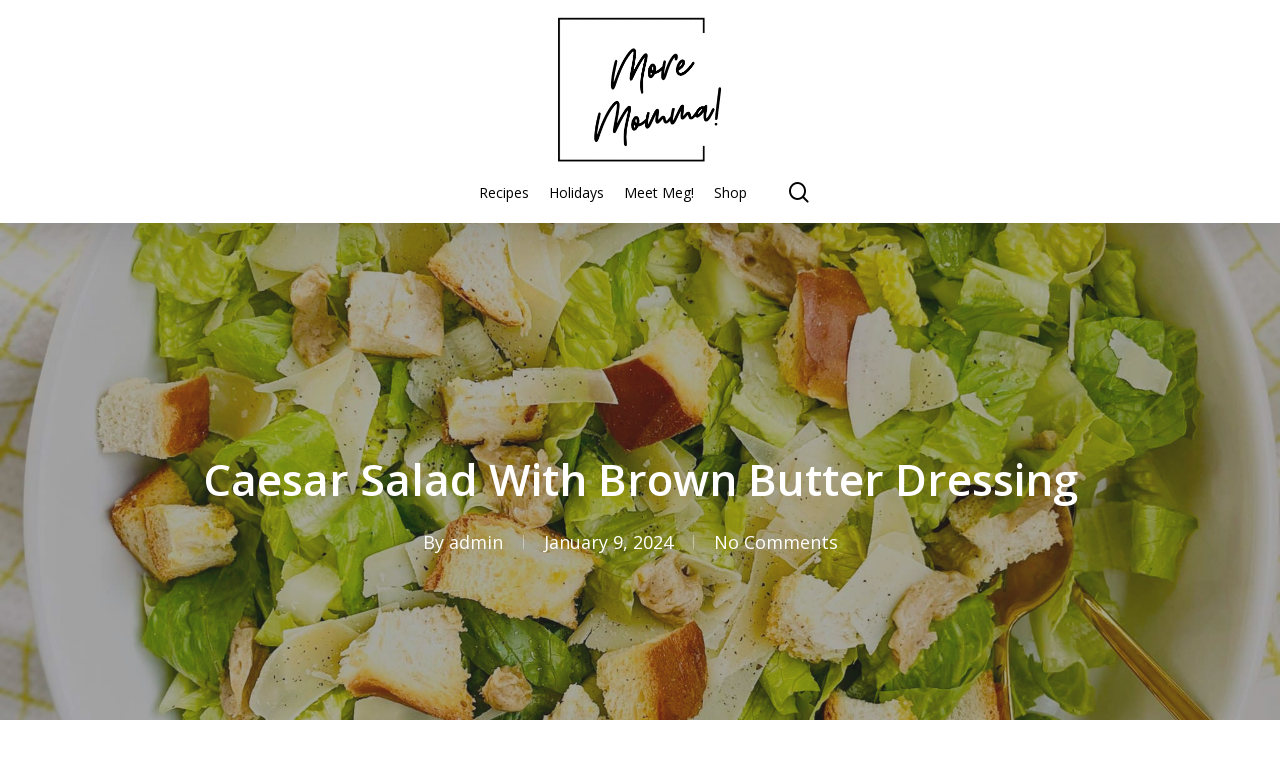

--- FILE ---
content_type: text/html; charset=UTF-8
request_url: https://moremomma.com/caesar-salad-with-brown-butter-dressing/
body_size: 27322
content:
<!doctype html>
<html dir="ltr" lang="en-US" prefix="og: https://ogp.me/ns#" class="no-js">
<head>
	<meta charset="UTF-8">
	<meta name="viewport" content="width=device-width, initial-scale=1, maximum-scale=1, user-scalable=0" /><title>Caesar Salad With Brown Butter Dressing - More Momma!</title>

		<!-- All in One SEO 4.9.3 - aioseo.com -->
	<meta name="description" content="In the realm of salads, the Caesar salad stands as a timeless classic, celebrated for its crisp greens, savory croutons, and tangy dressing. However, there&#039;s a culinary twist that elevates this beloved dish to new heights – the addition of a rich and nutty brown butter dressing. Maldon Salt, Sea Salt Flakes, 8.5 oz (240" />
	<meta name="robots" content="max-image-preview:large" />
	<meta name="author" content="admin"/>
	<meta name="p:domain_verify" content="3786ba0a796850f2c9305b12c7869db5" />
	<link rel="canonical" href="https://moremomma.com/caesar-salad-with-brown-butter-dressing/" />
	<meta name="generator" content="All in One SEO (AIOSEO) 4.9.3" />
		<meta property="og:locale" content="en_US" />
		<meta property="og:site_name" content="More Momma!" />
		<meta property="og:type" content="article" />
		<meta property="og:title" content="Caesar Salad With Brown Butter Dressing - More Momma!" />
		<meta property="og:description" content="In the realm of salads, the Caesar salad stands as a timeless classic, celebrated for its crisp greens, savory croutons, and tangy dressing. However, there&#039;s a culinary twist that elevates this beloved dish to new heights – the addition of a rich and nutty brown butter dressing. Maldon Salt, Sea Salt Flakes, 8.5 oz (240" />
		<meta property="og:url" content="https://moremomma.com/caesar-salad-with-brown-butter-dressing/" />
		<meta property="article:tag" content="caesar salad" />
		<meta property="article:tag" content="italian" />
		<meta property="article:tag" content="salad" />
		<meta property="article:tag" content="side dish" />
		<meta property="article:tag" content="vegetables" />
		<meta property="article:published_time" content="2024-01-09T20:19:46+00:00" />
		<meta property="article:modified_time" content="2024-01-14T04:33:49+00:00" />
		<meta property="article:publisher" content="https://www.facebook.com/MoreMomma/" />
		<meta name="twitter:card" content="summary_large_image" />
		<meta name="twitter:title" content="Caesar Salad With Brown Butter Dressing - More Momma!" />
		<meta name="twitter:description" content="In the realm of salads, the Caesar salad stands as a timeless classic, celebrated for its crisp greens, savory croutons, and tangy dressing. However, there&#039;s a culinary twist that elevates this beloved dish to new heights – the addition of a rich and nutty brown butter dressing. Maldon Salt, Sea Salt Flakes, 8.5 oz (240" />
		<meta name="twitter:label1" content="Written by" />
		<meta name="twitter:data1" content="admin" />
		<meta name="twitter:label2" content="Est. reading time" />
		<meta name="twitter:data2" content="4 minutes" />
		<script type="application/ld+json" class="aioseo-schema">
			{"@context":"https:\/\/schema.org","@graph":[{"@type":"Article","@id":"https:\/\/moremomma.com\/caesar-salad-with-brown-butter-dressing\/#article","name":"Caesar Salad With Brown Butter Dressing - More Momma!","headline":"Caesar Salad With Brown Butter Dressing","author":{"@id":"https:\/\/moremomma.com\/author\/admin\/#author"},"publisher":{"@id":"https:\/\/moremomma.com\/#organization"},"image":{"@type":"ImageObject","url":"https:\/\/moremomma.com\/wp-content\/uploads\/2024\/01\/51ECF4BE-205D-41C9-AE24-8D47D6F340FA-scaled.jpeg","width":2048,"height":2560,"caption":"caesar salad with brown butter dressing"},"datePublished":"2024-01-09T13:19:46-07:00","dateModified":"2024-01-13T21:33:49-07:00","inLanguage":"en-US","mainEntityOfPage":{"@id":"https:\/\/moremomma.com\/caesar-salad-with-brown-butter-dressing\/#webpage"},"isPartOf":{"@id":"https:\/\/moremomma.com\/caesar-salad-with-brown-butter-dressing\/#webpage"},"articleSection":"Dressings, Lunch, Salad, Side Dish, Sides, Spring Recipes, Summer Recipes, Vegetables, Vegetarian, caesar salad, italian, salad, side dish, vegetables"},{"@type":"BreadcrumbList","@id":"https:\/\/moremomma.com\/caesar-salad-with-brown-butter-dressing\/#breadcrumblist","itemListElement":[{"@type":"ListItem","@id":"https:\/\/moremomma.com#listItem","position":1,"name":"Home","item":"https:\/\/moremomma.com","nextItem":{"@type":"ListItem","@id":"https:\/\/moremomma.com\/category\/by-meal\/#listItem","name":"By Meal"}},{"@type":"ListItem","@id":"https:\/\/moremomma.com\/category\/by-meal\/#listItem","position":2,"name":"By Meal","item":"https:\/\/moremomma.com\/category\/by-meal\/","nextItem":{"@type":"ListItem","@id":"https:\/\/moremomma.com\/category\/by-meal\/lunch\/#listItem","name":"Lunch"},"previousItem":{"@type":"ListItem","@id":"https:\/\/moremomma.com#listItem","name":"Home"}},{"@type":"ListItem","@id":"https:\/\/moremomma.com\/category\/by-meal\/lunch\/#listItem","position":3,"name":"Lunch","item":"https:\/\/moremomma.com\/category\/by-meal\/lunch\/","nextItem":{"@type":"ListItem","@id":"https:\/\/moremomma.com\/caesar-salad-with-brown-butter-dressing\/#listItem","name":"Caesar Salad With Brown Butter Dressing"},"previousItem":{"@type":"ListItem","@id":"https:\/\/moremomma.com\/category\/by-meal\/#listItem","name":"By Meal"}},{"@type":"ListItem","@id":"https:\/\/moremomma.com\/caesar-salad-with-brown-butter-dressing\/#listItem","position":4,"name":"Caesar Salad With Brown Butter Dressing","previousItem":{"@type":"ListItem","@id":"https:\/\/moremomma.com\/category\/by-meal\/lunch\/#listItem","name":"Lunch"}}]},{"@type":"Organization","@id":"https:\/\/moremomma.com\/#organization","name":"More Momma","description":"Making the food you love with the people you love!","url":"https:\/\/moremomma.com\/","logo":{"@type":"ImageObject","url":"http:\/\/44.241.7.11\/wp-content\/uploads\/2019\/09\/more-momma-logo-04.png","@id":"https:\/\/moremomma.com\/caesar-salad-with-brown-butter-dressing\/#organizationLogo"},"image":{"@id":"https:\/\/moremomma.com\/caesar-salad-with-brown-butter-dressing\/#organizationLogo"},"sameAs":["https:\/\/www.facebook.com\/MoreMomma\/","https:\/\/www.instagram.com\/moremomma\/","https:\/\/www.pinterest.com\/moremommacooking\/pins\/","https:\/\/www.youtube.com\/channel\/UCM7orRrn-oHj0_lTr2qlu5g?view_as=subscriber"]},{"@type":"Person","@id":"https:\/\/moremomma.com\/author\/admin\/#author","url":"https:\/\/moremomma.com\/author\/admin\/","name":"admin","image":{"@type":"ImageObject","@id":"https:\/\/moremomma.com\/caesar-salad-with-brown-butter-dressing\/#authorImage","url":"https:\/\/secure.gravatar.com\/avatar\/23822663fa7379f7eeb17ce7d5b6ce0e?s=96&d=mm&r=g","width":96,"height":96,"caption":"admin"}},{"@type":"WebPage","@id":"https:\/\/moremomma.com\/caesar-salad-with-brown-butter-dressing\/#webpage","url":"https:\/\/moremomma.com\/caesar-salad-with-brown-butter-dressing\/","name":"Caesar Salad With Brown Butter Dressing - More Momma!","description":"In the realm of salads, the Caesar salad stands as a timeless classic, celebrated for its crisp greens, savory croutons, and tangy dressing. However, there's a culinary twist that elevates this beloved dish to new heights \u2013 the addition of a rich and nutty brown butter dressing. Maldon Salt, Sea Salt Flakes, 8.5 oz (240","inLanguage":"en-US","isPartOf":{"@id":"https:\/\/moremomma.com\/#website"},"breadcrumb":{"@id":"https:\/\/moremomma.com\/caesar-salad-with-brown-butter-dressing\/#breadcrumblist"},"author":{"@id":"https:\/\/moremomma.com\/author\/admin\/#author"},"creator":{"@id":"https:\/\/moremomma.com\/author\/admin\/#author"},"image":{"@type":"ImageObject","url":"https:\/\/moremomma.com\/wp-content\/uploads\/2024\/01\/51ECF4BE-205D-41C9-AE24-8D47D6F340FA-scaled.jpeg","@id":"https:\/\/moremomma.com\/caesar-salad-with-brown-butter-dressing\/#mainImage","width":2048,"height":2560,"caption":"caesar salad with brown butter dressing"},"primaryImageOfPage":{"@id":"https:\/\/moremomma.com\/caesar-salad-with-brown-butter-dressing\/#mainImage"},"datePublished":"2024-01-09T13:19:46-07:00","dateModified":"2024-01-13T21:33:49-07:00"},{"@type":"WebSite","@id":"https:\/\/moremomma.com\/#website","url":"https:\/\/moremomma.com\/","name":"More Momma!","description":"Making the food you love with the people you love!","inLanguage":"en-US","publisher":{"@id":"https:\/\/moremomma.com\/#organization"}}]}
		</script>
		<!-- All in One SEO -->

<link rel='dns-prefetch' href='//scripts.mediavine.com' />
<link rel='dns-prefetch' href='//stats.wp.com' />
<link rel='dns-prefetch' href='//fonts.googleapis.com' />
<link rel='dns-prefetch' href='//c0.wp.com' />
<link rel="alternate" type="application/rss+xml" title="More Momma! &raquo; Feed" href="https://moremomma.com/feed/" />
<link rel="alternate" type="application/rss+xml" title="More Momma! &raquo; Comments Feed" href="https://moremomma.com/comments/feed/" />
		<!-- This site uses the Google Analytics by MonsterInsights plugin v9.11.1 - Using Analytics tracking - https://www.monsterinsights.com/ -->
							<script src="//www.googletagmanager.com/gtag/js?id=G-RLE0M4QGW9"  data-cfasync="false" data-wpfc-render="false" type="text/javascript" async></script>
			<script data-cfasync="false" data-wpfc-render="false" type="text/javascript">
				var mi_version = '9.11.1';
				var mi_track_user = true;
				var mi_no_track_reason = '';
								var MonsterInsightsDefaultLocations = {"page_location":"https:\/\/moremomma.com\/caesar-salad-with-brown-butter-dressing\/"};
								if ( typeof MonsterInsightsPrivacyGuardFilter === 'function' ) {
					var MonsterInsightsLocations = (typeof MonsterInsightsExcludeQuery === 'object') ? MonsterInsightsPrivacyGuardFilter( MonsterInsightsExcludeQuery ) : MonsterInsightsPrivacyGuardFilter( MonsterInsightsDefaultLocations );
				} else {
					var MonsterInsightsLocations = (typeof MonsterInsightsExcludeQuery === 'object') ? MonsterInsightsExcludeQuery : MonsterInsightsDefaultLocations;
				}

								var disableStrs = [
										'ga-disable-G-RLE0M4QGW9',
									];

				/* Function to detect opted out users */
				function __gtagTrackerIsOptedOut() {
					for (var index = 0; index < disableStrs.length; index++) {
						if (document.cookie.indexOf(disableStrs[index] + '=true') > -1) {
							return true;
						}
					}

					return false;
				}

				/* Disable tracking if the opt-out cookie exists. */
				if (__gtagTrackerIsOptedOut()) {
					for (var index = 0; index < disableStrs.length; index++) {
						window[disableStrs[index]] = true;
					}
				}

				/* Opt-out function */
				function __gtagTrackerOptout() {
					for (var index = 0; index < disableStrs.length; index++) {
						document.cookie = disableStrs[index] + '=true; expires=Thu, 31 Dec 2099 23:59:59 UTC; path=/';
						window[disableStrs[index]] = true;
					}
				}

				if ('undefined' === typeof gaOptout) {
					function gaOptout() {
						__gtagTrackerOptout();
					}
				}
								window.dataLayer = window.dataLayer || [];

				window.MonsterInsightsDualTracker = {
					helpers: {},
					trackers: {},
				};
				if (mi_track_user) {
					function __gtagDataLayer() {
						dataLayer.push(arguments);
					}

					function __gtagTracker(type, name, parameters) {
						if (!parameters) {
							parameters = {};
						}

						if (parameters.send_to) {
							__gtagDataLayer.apply(null, arguments);
							return;
						}

						if (type === 'event') {
														parameters.send_to = monsterinsights_frontend.v4_id;
							var hookName = name;
							if (typeof parameters['event_category'] !== 'undefined') {
								hookName = parameters['event_category'] + ':' + name;
							}

							if (typeof MonsterInsightsDualTracker.trackers[hookName] !== 'undefined') {
								MonsterInsightsDualTracker.trackers[hookName](parameters);
							} else {
								__gtagDataLayer('event', name, parameters);
							}
							
						} else {
							__gtagDataLayer.apply(null, arguments);
						}
					}

					__gtagTracker('js', new Date());
					__gtagTracker('set', {
						'developer_id.dZGIzZG': true,
											});
					if ( MonsterInsightsLocations.page_location ) {
						__gtagTracker('set', MonsterInsightsLocations);
					}
										__gtagTracker('config', 'G-RLE0M4QGW9', {"forceSSL":"true","link_attribution":"true"} );
										window.gtag = __gtagTracker;										(function () {
						/* https://developers.google.com/analytics/devguides/collection/analyticsjs/ */
						/* ga and __gaTracker compatibility shim. */
						var noopfn = function () {
							return null;
						};
						var newtracker = function () {
							return new Tracker();
						};
						var Tracker = function () {
							return null;
						};
						var p = Tracker.prototype;
						p.get = noopfn;
						p.set = noopfn;
						p.send = function () {
							var args = Array.prototype.slice.call(arguments);
							args.unshift('send');
							__gaTracker.apply(null, args);
						};
						var __gaTracker = function () {
							var len = arguments.length;
							if (len === 0) {
								return;
							}
							var f = arguments[len - 1];
							if (typeof f !== 'object' || f === null || typeof f.hitCallback !== 'function') {
								if ('send' === arguments[0]) {
									var hitConverted, hitObject = false, action;
									if ('event' === arguments[1]) {
										if ('undefined' !== typeof arguments[3]) {
											hitObject = {
												'eventAction': arguments[3],
												'eventCategory': arguments[2],
												'eventLabel': arguments[4],
												'value': arguments[5] ? arguments[5] : 1,
											}
										}
									}
									if ('pageview' === arguments[1]) {
										if ('undefined' !== typeof arguments[2]) {
											hitObject = {
												'eventAction': 'page_view',
												'page_path': arguments[2],
											}
										}
									}
									if (typeof arguments[2] === 'object') {
										hitObject = arguments[2];
									}
									if (typeof arguments[5] === 'object') {
										Object.assign(hitObject, arguments[5]);
									}
									if ('undefined' !== typeof arguments[1].hitType) {
										hitObject = arguments[1];
										if ('pageview' === hitObject.hitType) {
											hitObject.eventAction = 'page_view';
										}
									}
									if (hitObject) {
										action = 'timing' === arguments[1].hitType ? 'timing_complete' : hitObject.eventAction;
										hitConverted = mapArgs(hitObject);
										__gtagTracker('event', action, hitConverted);
									}
								}
								return;
							}

							function mapArgs(args) {
								var arg, hit = {};
								var gaMap = {
									'eventCategory': 'event_category',
									'eventAction': 'event_action',
									'eventLabel': 'event_label',
									'eventValue': 'event_value',
									'nonInteraction': 'non_interaction',
									'timingCategory': 'event_category',
									'timingVar': 'name',
									'timingValue': 'value',
									'timingLabel': 'event_label',
									'page': 'page_path',
									'location': 'page_location',
									'title': 'page_title',
									'referrer' : 'page_referrer',
								};
								for (arg in args) {
																		if (!(!args.hasOwnProperty(arg) || !gaMap.hasOwnProperty(arg))) {
										hit[gaMap[arg]] = args[arg];
									} else {
										hit[arg] = args[arg];
									}
								}
								return hit;
							}

							try {
								f.hitCallback();
							} catch (ex) {
							}
						};
						__gaTracker.create = newtracker;
						__gaTracker.getByName = newtracker;
						__gaTracker.getAll = function () {
							return [];
						};
						__gaTracker.remove = noopfn;
						__gaTracker.loaded = true;
						window['__gaTracker'] = __gaTracker;
					})();
									} else {
										console.log("");
					(function () {
						function __gtagTracker() {
							return null;
						}

						window['__gtagTracker'] = __gtagTracker;
						window['gtag'] = __gtagTracker;
					})();
									}
			</script>
							<!-- / Google Analytics by MonsterInsights -->
		<script type="text/javascript">
/* <![CDATA[ */
window._wpemojiSettings = {"baseUrl":"https:\/\/s.w.org\/images\/core\/emoji\/14.0.0\/72x72\/","ext":".png","svgUrl":"https:\/\/s.w.org\/images\/core\/emoji\/14.0.0\/svg\/","svgExt":".svg","source":{"concatemoji":"https:\/\/moremomma.com\/wp-includes\/js\/wp-emoji-release.min.js?ver=6.4.7"}};
/*! This file is auto-generated */
!function(i,n){var o,s,e;function c(e){try{var t={supportTests:e,timestamp:(new Date).valueOf()};sessionStorage.setItem(o,JSON.stringify(t))}catch(e){}}function p(e,t,n){e.clearRect(0,0,e.canvas.width,e.canvas.height),e.fillText(t,0,0);var t=new Uint32Array(e.getImageData(0,0,e.canvas.width,e.canvas.height).data),r=(e.clearRect(0,0,e.canvas.width,e.canvas.height),e.fillText(n,0,0),new Uint32Array(e.getImageData(0,0,e.canvas.width,e.canvas.height).data));return t.every(function(e,t){return e===r[t]})}function u(e,t,n){switch(t){case"flag":return n(e,"\ud83c\udff3\ufe0f\u200d\u26a7\ufe0f","\ud83c\udff3\ufe0f\u200b\u26a7\ufe0f")?!1:!n(e,"\ud83c\uddfa\ud83c\uddf3","\ud83c\uddfa\u200b\ud83c\uddf3")&&!n(e,"\ud83c\udff4\udb40\udc67\udb40\udc62\udb40\udc65\udb40\udc6e\udb40\udc67\udb40\udc7f","\ud83c\udff4\u200b\udb40\udc67\u200b\udb40\udc62\u200b\udb40\udc65\u200b\udb40\udc6e\u200b\udb40\udc67\u200b\udb40\udc7f");case"emoji":return!n(e,"\ud83e\udef1\ud83c\udffb\u200d\ud83e\udef2\ud83c\udfff","\ud83e\udef1\ud83c\udffb\u200b\ud83e\udef2\ud83c\udfff")}return!1}function f(e,t,n){var r="undefined"!=typeof WorkerGlobalScope&&self instanceof WorkerGlobalScope?new OffscreenCanvas(300,150):i.createElement("canvas"),a=r.getContext("2d",{willReadFrequently:!0}),o=(a.textBaseline="top",a.font="600 32px Arial",{});return e.forEach(function(e){o[e]=t(a,e,n)}),o}function t(e){var t=i.createElement("script");t.src=e,t.defer=!0,i.head.appendChild(t)}"undefined"!=typeof Promise&&(o="wpEmojiSettingsSupports",s=["flag","emoji"],n.supports={everything:!0,everythingExceptFlag:!0},e=new Promise(function(e){i.addEventListener("DOMContentLoaded",e,{once:!0})}),new Promise(function(t){var n=function(){try{var e=JSON.parse(sessionStorage.getItem(o));if("object"==typeof e&&"number"==typeof e.timestamp&&(new Date).valueOf()<e.timestamp+604800&&"object"==typeof e.supportTests)return e.supportTests}catch(e){}return null}();if(!n){if("undefined"!=typeof Worker&&"undefined"!=typeof OffscreenCanvas&&"undefined"!=typeof URL&&URL.createObjectURL&&"undefined"!=typeof Blob)try{var e="postMessage("+f.toString()+"("+[JSON.stringify(s),u.toString(),p.toString()].join(",")+"));",r=new Blob([e],{type:"text/javascript"}),a=new Worker(URL.createObjectURL(r),{name:"wpTestEmojiSupports"});return void(a.onmessage=function(e){c(n=e.data),a.terminate(),t(n)})}catch(e){}c(n=f(s,u,p))}t(n)}).then(function(e){for(var t in e)n.supports[t]=e[t],n.supports.everything=n.supports.everything&&n.supports[t],"flag"!==t&&(n.supports.everythingExceptFlag=n.supports.everythingExceptFlag&&n.supports[t]);n.supports.everythingExceptFlag=n.supports.everythingExceptFlag&&!n.supports.flag,n.DOMReady=!1,n.readyCallback=function(){n.DOMReady=!0}}).then(function(){return e}).then(function(){var e;n.supports.everything||(n.readyCallback(),(e=n.source||{}).concatemoji?t(e.concatemoji):e.wpemoji&&e.twemoji&&(t(e.twemoji),t(e.wpemoji)))}))}((window,document),window._wpemojiSettings);
/* ]]> */
</script>
<link rel='stylesheet' id='sbi_styles-css' href='https://moremomma.com/wp-content/plugins/instagram-feed/css/sbi-styles.min.css?ver=6.2.8' type='text/css' media='all' />
<style id='wp-emoji-styles-inline-css' type='text/css'>

	img.wp-smiley, img.emoji {
		display: inline !important;
		border: none !important;
		box-shadow: none !important;
		height: 1em !important;
		width: 1em !important;
		margin: 0 0.07em !important;
		vertical-align: -0.1em !important;
		background: none !important;
		padding: 0 !important;
	}
</style>
<link rel='stylesheet' id='wp-block-library-css' href='https://moremomma.com/wp-content/plugins/gutenberg/build/block-library/style.css?ver=17.7.0' type='text/css' media='all' />
<style id='wp-block-library-inline-css' type='text/css'>
.has-text-align-justify{text-align:justify;}
</style>
<link rel='stylesheet' id='aioseo/css/src/vue/standalone/blocks/table-of-contents/global.scss-css' href='https://moremomma.com/wp-content/plugins/all-in-one-seo-pack/dist/Lite/assets/css/table-of-contents/global.e90f6d47.css?ver=4.9.3' type='text/css' media='all' />
<link rel='stylesheet' id='mediaelement-css' href='https://c0.wp.com/c/6.4.7/wp-includes/js/mediaelement/mediaelementplayer-legacy.min.css' type='text/css' media='all' />
<link rel='stylesheet' id='wp-mediaelement-css' href='https://c0.wp.com/c/6.4.7/wp-includes/js/mediaelement/wp-mediaelement.min.css' type='text/css' media='all' />
<style id='wp-mediaelement-inline-css' type='text/css'>
body .mejs-container .mejs-controls >.mejs-horizontal-volume-slider{height:26px;width:56px;position:relative;display:block;float:left;}.mejs-controls .mejs-horizontal-volume-slider .mejs-horizontal-volume-total{background:rgba(255,255,255,.33)}.mejs-controls .mejs-button button:focus{outline:none}body[data-button-style*="_rounded"] .mejs-button>button,body[data-button-style^="rounded"] .mejs-controls .mejs-pause button,body .mejs-controls .mejs-pause{border-radius:0!important;}video,audio{visibility:hidden}.mejs-controls .mejs-time-rail .mejs-time-loaded{background-color:rgba(255,255,255,0.3)!important}.mejs-video .mejs-controls .mejs-time-rail{padding-top:12px}.mejs-audio .mejs-controls .mejs-time-rail{padding-top:11px}.mejs-video .mejs-controls .mejs-time-rail .mejs-time-current,.mejs-video .mejs-controls .mejs-time-rail span,.mejs-video .mejs-controls .mejs-time-rail a,.mejs-video .mejs-controls .mejs-time-rail .mejs-time-loaded{height:8px}.mejs-audio .mejs-controls .mejs-time-rail .mejs-time-current,.mejs-audio .mejs-controls .mejs-time-rail span,.mejs-audio .mejs-controls .mejs-time-rail a,.mejs-audio .mejs-controls .mejs-time-rail .mejs-time-loaded{height:8px}#ajax-content-wrap .mejs-container{background-color:transparent;background-image:none!important}.wp-video{margin-bottom:20px;}.wp-video,.mejs-container .mejs-poster img{max-width:none!important;width:100%!important}.wp-video-shortcode.mejs-container .mejs-poster img{visibility:hidden;display:block;margin-bottom:0;}.mejs-container-fullscreen .mejs-poster img{height:100%!important}body .mejs-poster{background-size:cover}body .mejs-container .mejs-controls .mejs-time{opacity:0.8;}body .mejs-controls button{transition:opacity 0.15s ease}body .mejs-controls button:hover,.mejs-controls .mejs-fullscreen-button:hover button{opacity:0.8}#ajax-content-wrap .mejs-controls .mejs-time-rail .mejs-time-total{background-color:rgba(255,255,255,0.25)}.mejs-controls .mejs-horizontal-volume-slider .mejs-horizontal-volume-current{background:transparent!important}body .mejs-controls .mejs-button button{font-size:18px;color:#fff;width:auto;position:relative;display:inline-block;}body .mejs-controls .mejs-button:not(.mejs-replay) button{background-image:none}body .mejs-controls .mejs-button.mejs-replay button{width:20px;}body .mejs-controls button:before{text-decoration:inherit;display:inline-block;speak:none}body .mejs-controls .mejs-play button:before{content:"\e052"}body .mejs-controls .mejs-mute button:before{content:"\e098"}body .mejs-controls .mejs-unmute button:before{content:"\e099"}body .mejs-controls .mejs-fullscreen-button button:before{content:"\e110";font-size:17px}body .mejs-controls .mejs-fullscreen-button.mejs-unfullscreen button:before{content:"\e111"}body .mejs-button.mejs-volume-button{margin-left:5px}body .mejs-controls .mejs-pause{top:2px;left:2px;position:relative;}body .mejs-controls .mejs-pause button{border-left:3px solid #fff;border-right:3px solid #fff;width:9px;height:12px;right:3px;top:2px}#ajax-content-wrap .mejs-container.mejs-audio{height:44px!important;background-color:rgba(0,0,0,1)}#ajax-content-wrap .mejs-container.mejs-audio .mejs-playpause-button{margin-left:0;}body .mejs-container.mejs-audio .mejs-controls{height:42px}body .mejs-container:not(.mejs-audio) .mejs-controls:before{background:linear-gradient(rgba(255,255,255,0) -2%,rgba(0,0,0,0) 35%,rgba(0,0,0,0.04) 44%,rgba(0,0,0,0.8) 100%,rgba(0,0,0,0.6) 100%);position:absolute;bottom:0;left:0;width:100%;height:400%;z-index:11;border-radius:4px;content:" "}body .mfp-wrap .mfp-content .mejs-container:not(.mejs-audio) .mejs-controls:before{border-radius:0;}body .mejs-container .mejs-controls >*{z-index:100;position:relative}body .mejs-container .mejs-controls{background:none!important;height:50px}#ajax-content-wrap .mejs-playpause-button{margin-left:20px}#ajax-content-wrap .mejs-fullscreen-button{margin-right:20px}body .mejs-video .mejs-controls .mejs-time-rail .mejs-time-float{color:#fff;border:none;background-color:transparent}body .mejs-controls .mejs-time-rail .mejs-time-float-corner{border-color:transparent transparent}body .mejs-audio .mejs-controls .mejs-time-rail .mejs-time-float{border:none;background-color:#fff;height:15px;box-shadow:0 2px 12px rgba(0,0,0,0.25)}
</style>
<style id='jetpack-sharing-buttons-style-inline-css' type='text/css'>
.jetpack-sharing-buttons__services-list{display:flex;flex-direction:row;flex-wrap:wrap;gap:0;list-style-type:none;margin:5px;padding:0}.jetpack-sharing-buttons__services-list.has-small-icon-size{font-size:12px}.jetpack-sharing-buttons__services-list.has-normal-icon-size{font-size:16px}.jetpack-sharing-buttons__services-list.has-large-icon-size{font-size:24px}.jetpack-sharing-buttons__services-list.has-huge-icon-size{font-size:36px}@media print{.jetpack-sharing-buttons__services-list{display:none!important}}ul.jetpack-sharing-buttons__services-list.has-background{padding:1.25em 2.375em}
</style>
<style id='classic-theme-styles-inline-css' type='text/css'>
/*! This file is auto-generated */
.wp-block-button__link{color:#fff;background-color:#32373c;border-radius:9999px;box-shadow:none;text-decoration:none;padding:calc(.667em + 2px) calc(1.333em + 2px);font-size:1.125em}.wp-block-file__button{background:#32373c;color:#fff;text-decoration:none}
</style>
<style id='global-styles-inline-css' type='text/css'>
body{--wp--preset--color--black: #000000;--wp--preset--color--cyan-bluish-gray: #abb8c3;--wp--preset--color--white: #ffffff;--wp--preset--color--pale-pink: #f78da7;--wp--preset--color--vivid-red: #cf2e2e;--wp--preset--color--luminous-vivid-orange: #ff6900;--wp--preset--color--luminous-vivid-amber: #fcb900;--wp--preset--color--light-green-cyan: #7bdcb5;--wp--preset--color--vivid-green-cyan: #00d084;--wp--preset--color--pale-cyan-blue: #8ed1fc;--wp--preset--color--vivid-cyan-blue: #0693e3;--wp--preset--color--vivid-purple: #9b51e0;--wp--preset--gradient--vivid-cyan-blue-to-vivid-purple: linear-gradient(135deg,rgba(6,147,227,1) 0%,rgb(155,81,224) 100%);--wp--preset--gradient--light-green-cyan-to-vivid-green-cyan: linear-gradient(135deg,rgb(122,220,180) 0%,rgb(0,208,130) 100%);--wp--preset--gradient--luminous-vivid-amber-to-luminous-vivid-orange: linear-gradient(135deg,rgba(252,185,0,1) 0%,rgba(255,105,0,1) 100%);--wp--preset--gradient--luminous-vivid-orange-to-vivid-red: linear-gradient(135deg,rgba(255,105,0,1) 0%,rgb(207,46,46) 100%);--wp--preset--gradient--very-light-gray-to-cyan-bluish-gray: linear-gradient(135deg,rgb(238,238,238) 0%,rgb(169,184,195) 100%);--wp--preset--gradient--cool-to-warm-spectrum: linear-gradient(135deg,rgb(74,234,220) 0%,rgb(151,120,209) 20%,rgb(207,42,186) 40%,rgb(238,44,130) 60%,rgb(251,105,98) 80%,rgb(254,248,76) 100%);--wp--preset--gradient--blush-light-purple: linear-gradient(135deg,rgb(255,206,236) 0%,rgb(152,150,240) 100%);--wp--preset--gradient--blush-bordeaux: linear-gradient(135deg,rgb(254,205,165) 0%,rgb(254,45,45) 50%,rgb(107,0,62) 100%);--wp--preset--gradient--luminous-dusk: linear-gradient(135deg,rgb(255,203,112) 0%,rgb(199,81,192) 50%,rgb(65,88,208) 100%);--wp--preset--gradient--pale-ocean: linear-gradient(135deg,rgb(255,245,203) 0%,rgb(182,227,212) 50%,rgb(51,167,181) 100%);--wp--preset--gradient--electric-grass: linear-gradient(135deg,rgb(202,248,128) 0%,rgb(113,206,126) 100%);--wp--preset--gradient--midnight: linear-gradient(135deg,rgb(2,3,129) 0%,rgb(40,116,252) 100%);--wp--preset--font-size--small: 13px;--wp--preset--font-size--medium: 20px;--wp--preset--font-size--large: 36px;--wp--preset--font-size--x-large: 42px;--wp--preset--spacing--20: 0.44rem;--wp--preset--spacing--30: 0.67rem;--wp--preset--spacing--40: 1rem;--wp--preset--spacing--50: 1.5rem;--wp--preset--spacing--60: 2.25rem;--wp--preset--spacing--70: 3.38rem;--wp--preset--spacing--80: 5.06rem;--wp--preset--shadow--natural: 6px 6px 9px rgba(0, 0, 0, 0.2);--wp--preset--shadow--deep: 12px 12px 50px rgba(0, 0, 0, 0.4);--wp--preset--shadow--sharp: 6px 6px 0px rgba(0, 0, 0, 0.2);--wp--preset--shadow--outlined: 6px 6px 0px -3px rgba(255, 255, 255, 1), 6px 6px rgba(0, 0, 0, 1);--wp--preset--shadow--crisp: 6px 6px 0px rgba(0, 0, 0, 1);}:where(.is-layout-flex){gap: 0.5em;}:where(.is-layout-grid){gap: 0.5em;}body .is-layout-flow > .alignleft{float: left;margin-inline-start: 0;margin-inline-end: 2em;}body .is-layout-flow > .alignright{float: right;margin-inline-start: 2em;margin-inline-end: 0;}body .is-layout-flow > .aligncenter{margin-left: auto !important;margin-right: auto !important;}body .is-layout-constrained > .alignleft{float: left;margin-inline-start: 0;margin-inline-end: 2em;}body .is-layout-constrained > .alignright{float: right;margin-inline-start: 2em;margin-inline-end: 0;}body .is-layout-constrained > .aligncenter{margin-left: auto !important;margin-right: auto !important;}body .is-layout-constrained > :where(:not(.alignleft):not(.alignright):not(.alignfull)){max-width: var(--wp--style--global--content-size);margin-left: auto !important;margin-right: auto !important;}body .is-layout-constrained > .alignwide{max-width: var(--wp--style--global--wide-size);}body .is-layout-flex{display: flex;}body .is-layout-flex{flex-wrap: wrap;align-items: center;}body .is-layout-flex > *{margin: 0;}body .is-layout-grid{display: grid;}body .is-layout-grid > *{margin: 0;}:where(.wp-block-columns.is-layout-flex){gap: 2em;}:where(.wp-block-columns.is-layout-grid){gap: 2em;}:where(.wp-block-post-template.is-layout-flex){gap: 1.25em;}:where(.wp-block-post-template.is-layout-grid){gap: 1.25em;}.has-black-color{color: var(--wp--preset--color--black) !important;}.has-cyan-bluish-gray-color{color: var(--wp--preset--color--cyan-bluish-gray) !important;}.has-white-color{color: var(--wp--preset--color--white) !important;}.has-pale-pink-color{color: var(--wp--preset--color--pale-pink) !important;}.has-vivid-red-color{color: var(--wp--preset--color--vivid-red) !important;}.has-luminous-vivid-orange-color{color: var(--wp--preset--color--luminous-vivid-orange) !important;}.has-luminous-vivid-amber-color{color: var(--wp--preset--color--luminous-vivid-amber) !important;}.has-light-green-cyan-color{color: var(--wp--preset--color--light-green-cyan) !important;}.has-vivid-green-cyan-color{color: var(--wp--preset--color--vivid-green-cyan) !important;}.has-pale-cyan-blue-color{color: var(--wp--preset--color--pale-cyan-blue) !important;}.has-vivid-cyan-blue-color{color: var(--wp--preset--color--vivid-cyan-blue) !important;}.has-vivid-purple-color{color: var(--wp--preset--color--vivid-purple) !important;}.has-black-background-color{background-color: var(--wp--preset--color--black) !important;}.has-cyan-bluish-gray-background-color{background-color: var(--wp--preset--color--cyan-bluish-gray) !important;}.has-white-background-color{background-color: var(--wp--preset--color--white) !important;}.has-pale-pink-background-color{background-color: var(--wp--preset--color--pale-pink) !important;}.has-vivid-red-background-color{background-color: var(--wp--preset--color--vivid-red) !important;}.has-luminous-vivid-orange-background-color{background-color: var(--wp--preset--color--luminous-vivid-orange) !important;}.has-luminous-vivid-amber-background-color{background-color: var(--wp--preset--color--luminous-vivid-amber) !important;}.has-light-green-cyan-background-color{background-color: var(--wp--preset--color--light-green-cyan) !important;}.has-vivid-green-cyan-background-color{background-color: var(--wp--preset--color--vivid-green-cyan) !important;}.has-pale-cyan-blue-background-color{background-color: var(--wp--preset--color--pale-cyan-blue) !important;}.has-vivid-cyan-blue-background-color{background-color: var(--wp--preset--color--vivid-cyan-blue) !important;}.has-vivid-purple-background-color{background-color: var(--wp--preset--color--vivid-purple) !important;}.has-black-border-color{border-color: var(--wp--preset--color--black) !important;}.has-cyan-bluish-gray-border-color{border-color: var(--wp--preset--color--cyan-bluish-gray) !important;}.has-white-border-color{border-color: var(--wp--preset--color--white) !important;}.has-pale-pink-border-color{border-color: var(--wp--preset--color--pale-pink) !important;}.has-vivid-red-border-color{border-color: var(--wp--preset--color--vivid-red) !important;}.has-luminous-vivid-orange-border-color{border-color: var(--wp--preset--color--luminous-vivid-orange) !important;}.has-luminous-vivid-amber-border-color{border-color: var(--wp--preset--color--luminous-vivid-amber) !important;}.has-light-green-cyan-border-color{border-color: var(--wp--preset--color--light-green-cyan) !important;}.has-vivid-green-cyan-border-color{border-color: var(--wp--preset--color--vivid-green-cyan) !important;}.has-pale-cyan-blue-border-color{border-color: var(--wp--preset--color--pale-cyan-blue) !important;}.has-vivid-cyan-blue-border-color{border-color: var(--wp--preset--color--vivid-cyan-blue) !important;}.has-vivid-purple-border-color{border-color: var(--wp--preset--color--vivid-purple) !important;}.has-vivid-cyan-blue-to-vivid-purple-gradient-background{background: var(--wp--preset--gradient--vivid-cyan-blue-to-vivid-purple) !important;}.has-light-green-cyan-to-vivid-green-cyan-gradient-background{background: var(--wp--preset--gradient--light-green-cyan-to-vivid-green-cyan) !important;}.has-luminous-vivid-amber-to-luminous-vivid-orange-gradient-background{background: var(--wp--preset--gradient--luminous-vivid-amber-to-luminous-vivid-orange) !important;}.has-luminous-vivid-orange-to-vivid-red-gradient-background{background: var(--wp--preset--gradient--luminous-vivid-orange-to-vivid-red) !important;}.has-very-light-gray-to-cyan-bluish-gray-gradient-background{background: var(--wp--preset--gradient--very-light-gray-to-cyan-bluish-gray) !important;}.has-cool-to-warm-spectrum-gradient-background{background: var(--wp--preset--gradient--cool-to-warm-spectrum) !important;}.has-blush-light-purple-gradient-background{background: var(--wp--preset--gradient--blush-light-purple) !important;}.has-blush-bordeaux-gradient-background{background: var(--wp--preset--gradient--blush-bordeaux) !important;}.has-luminous-dusk-gradient-background{background: var(--wp--preset--gradient--luminous-dusk) !important;}.has-pale-ocean-gradient-background{background: var(--wp--preset--gradient--pale-ocean) !important;}.has-electric-grass-gradient-background{background: var(--wp--preset--gradient--electric-grass) !important;}.has-midnight-gradient-background{background: var(--wp--preset--gradient--midnight) !important;}.has-small-font-size{font-size: var(--wp--preset--font-size--small) !important;}.has-medium-font-size{font-size: var(--wp--preset--font-size--medium) !important;}.has-large-font-size{font-size: var(--wp--preset--font-size--large) !important;}.has-x-large-font-size{font-size: var(--wp--preset--font-size--x-large) !important;}
:where(.wp-block-columns.is-layout-flex){gap: 2em;}:where(.wp-block-columns.is-layout-grid){gap: 2em;}
.wp-block-pullquote{font-size: 1.5em;line-height: 1.6;}
.wp-block-navigation a:where(:not(.wp-element-button)){color: inherit;}
:where(.wp-block-post-template.is-layout-flex){gap: 1.25em;}:where(.wp-block-post-template.is-layout-grid){gap: 1.25em;}
</style>
<link rel='stylesheet' id='font-awesome-css' href='https://moremomma.com/wp-content/themes/salient/css/font-awesome-legacy.min.css?ver=4.7.1' type='text/css' media='all' />
<link rel='stylesheet' id='salient-grid-system-css' href='https://moremomma.com/wp-content/themes/salient/css/build/grid-system.css?ver=16.1.2' type='text/css' media='all' />
<link rel='stylesheet' id='main-styles-css' href='https://moremomma.com/wp-content/themes/salient/css/build/style.css?ver=16.1.2' type='text/css' media='all' />
<link rel='stylesheet' id='nectar-header-layout-centered-menu-under-logo-css' href='https://moremomma.com/wp-content/themes/salient/css/build/header/header-layout-centered-menu-under-logo.css?ver=16.1.2' type='text/css' media='all' />
<link rel='stylesheet' id='nectar-single-styles-css' href='https://moremomma.com/wp-content/themes/salient/css/build/single.css?ver=16.1.2' type='text/css' media='all' />
<link rel='stylesheet' id='nectar-wpforms-css' href='https://moremomma.com/wp-content/themes/salient/css/build/third-party/wpforms.css?ver=16.1.2' type='text/css' media='all' />
<link crossorigin="anonymous" rel='stylesheet' id='nectar_default_font_open_sans-css' href='https://fonts.googleapis.com/css?family=Open+Sans%3A300%2C400%2C600%2C700&#038;subset=latin%2Clatin-ext' type='text/css' media='all' />
<link rel='stylesheet' id='responsive-css' href='https://moremomma.com/wp-content/themes/salient/css/build/responsive.css?ver=16.1.2' type='text/css' media='all' />
<link rel='stylesheet' id='skin-material-css' href='https://moremomma.com/wp-content/themes/salient/css/build/skin-material.css?ver=16.1.2' type='text/css' media='all' />
<link rel='stylesheet' id='salient-wp-menu-dynamic-css' href='https://moremomma.com/wp-content/uploads/salient/menu-dynamic.css?ver=52427' type='text/css' media='all' />
<link rel='stylesheet' id='heateor_sss_frontend_css-css' href='https://moremomma.com/wp-content/plugins/sassy-social-share/public/css/sassy-social-share-public.css?ver=3.3.57' type='text/css' media='all' />
<style id='heateor_sss_frontend_css-inline-css' type='text/css'>
.heateor_sss_button_instagram span.heateor_sss_svg,a.heateor_sss_instagram span.heateor_sss_svg{background:radial-gradient(circle at 30% 107%,#fdf497 0,#fdf497 5%,#fd5949 45%,#d6249f 60%,#285aeb 90%)}div.heateor_sss_horizontal_sharing a.heateor_sss_button_instagram span{background:#f06281!important;}div.heateor_sss_standard_follow_icons_container a.heateor_sss_button_instagram span{background:#f06281}div.heateor_sss_horizontal_sharing a.heateor_sss_button_instagram span:hover{background:#1d997d!important;}div.heateor_sss_standard_follow_icons_container a.heateor_sss_button_instagram span:hover{background:#1d997d}.heateor_sss_horizontal_sharing .heateor_sss_svg,.heateor_sss_standard_follow_icons_container .heateor_sss_svg{background-color:#f06281!important;background:#f06281!important;color:#ffff;border-width:0px;border-style:solid;border-color:transparent}.heateor_sss_horizontal_sharing span.heateor_sss_svg:hover,.heateor_sss_standard_follow_icons_container span.heateor_sss_svg:hover{background-color:#1d997d!important;background:#1d997d!importantborder-color:transparent;}.heateor_sss_vertical_sharing span.heateor_sss_svg,.heateor_sss_floating_follow_icons_container span.heateor_sss_svg{color:#fff;border-width:0px;border-style:solid;border-color:transparent;}.heateor_sss_vertical_sharing span.heateor_sss_svg:hover,.heateor_sss_floating_follow_icons_container span.heateor_sss_svg:hover{border-color:transparent;}div.heateor_sss_horizontal_sharing .heateor_sss_square_count{display: block}@media screen and (max-width:783px) {.heateor_sss_vertical_sharing{display:none!important}}div.heateor_sss_sharing_title{text-align:center}div.heateor_sss_sharing_ul{width:100%;text-align:center;}div.heateor_sss_horizontal_sharing div.heateor_sss_sharing_ul a{float:none!important;display:inline-block;}
</style>
<link rel='stylesheet' id='dynamic-css-css' href='https://moremomma.com/wp-content/themes/salient/css/salient-dynamic-styles.css?ver=61743' type='text/css' media='all' />
<style id='dynamic-css-inline-css' type='text/css'>
#page-header-bg[data-post-hs="default_minimal"] .inner-wrap{text-align:center}#page-header-bg[data-post-hs="default_minimal"] .inner-wrap >a,.material #page-header-bg.fullscreen-header .inner-wrap >a{color:#fff;font-weight:600;border:var(--nectar-border-thickness) solid rgba(255,255,255,0.4);padding:4px 10px;margin:5px 6px 0 5px;display:inline-block;transition:all 0.2s ease;-webkit-transition:all 0.2s ease;font-size:14px;line-height:18px}body.material #page-header-bg.fullscreen-header .inner-wrap >a{margin-bottom:15px;}body.material #page-header-bg.fullscreen-header .inner-wrap >a{border:none;padding:6px 10px}body[data-button-style^="rounded"] #page-header-bg[data-post-hs="default_minimal"] .inner-wrap >a,body[data-button-style^="rounded"].material #page-header-bg.fullscreen-header .inner-wrap >a{border-radius:100px}body.single [data-post-hs="default_minimal"] #single-below-header span,body.single .heading-title[data-header-style="default_minimal"] #single-below-header span{line-height:14px;}#page-header-bg[data-post-hs="default_minimal"] #single-below-header{text-align:center;position:relative;z-index:100}#page-header-bg[data-post-hs="default_minimal"] #single-below-header span{float:none;display:inline-block}#page-header-bg[data-post-hs="default_minimal"] .inner-wrap >a:hover,#page-header-bg[data-post-hs="default_minimal"] .inner-wrap >a:focus{border-color:transparent}#page-header-bg.fullscreen-header .avatar,#page-header-bg[data-post-hs="default_minimal"] .avatar{border-radius:100%}#page-header-bg.fullscreen-header .meta-author span,#page-header-bg[data-post-hs="default_minimal"] .meta-author span{display:block}#page-header-bg.fullscreen-header .meta-author img{margin-bottom:0;height:50px;width:auto}#page-header-bg[data-post-hs="default_minimal"] .meta-author img{margin-bottom:0;height:40px;width:auto}#page-header-bg[data-post-hs="default_minimal"] .author-section{position:absolute;bottom:30px}#page-header-bg.fullscreen-header .meta-author,#page-header-bg[data-post-hs="default_minimal"] .meta-author{font-size:18px}#page-header-bg.fullscreen-header .author-section .meta-date,#page-header-bg[data-post-hs="default_minimal"] .author-section .meta-date{font-size:12px;color:rgba(255,255,255,0.8)}#page-header-bg.fullscreen-header .author-section .meta-date i{font-size:12px}#page-header-bg[data-post-hs="default_minimal"] .author-section .meta-date i{font-size:11px;line-height:14px}#page-header-bg[data-post-hs="default_minimal"] .author-section .avatar-post-info{position:relative;top:-5px}#page-header-bg.fullscreen-header .author-section a,#page-header-bg[data-post-hs="default_minimal"] .author-section a{display:block;margin-bottom:-2px}#page-header-bg[data-post-hs="default_minimal"] .author-section a{font-size:14px;line-height:14px}#page-header-bg.fullscreen-header .author-section a:hover,#page-header-bg[data-post-hs="default_minimal"] .author-section a:hover{color:rgba(255,255,255,0.85)!important}#page-header-bg.fullscreen-header .author-section,#page-header-bg[data-post-hs="default_minimal"] .author-section{width:100%;z-index:10;text-align:center}#page-header-bg.fullscreen-header .author-section{margin-top:25px;}#page-header-bg.fullscreen-header .author-section span,#page-header-bg[data-post-hs="default_minimal"] .author-section span{padding-left:0;line-height:20px;font-size:20px}#page-header-bg.fullscreen-header .author-section .avatar-post-info,#page-header-bg[data-post-hs="default_minimal"] .author-section .avatar-post-info{margin-left:10px}#page-header-bg.fullscreen-header .author-section .avatar-post-info,#page-header-bg.fullscreen-header .author-section .meta-author,#page-header-bg[data-post-hs="default_minimal"] .author-section .avatar-post-info,#page-header-bg[data-post-hs="default_minimal"] .author-section .meta-author{text-align:left;display:inline-block;top:9px}@media only screen and (min-width :690px) and (max-width :999px){body.single-post #page-header-bg[data-post-hs="default_minimal"]{padding-top:10%;padding-bottom:10%;}}@media only screen and (max-width :690px){#ajax-content-wrap #page-header-bg[data-post-hs="default_minimal"] #single-below-header span:not(.rich-snippet-hidden),#ajax-content-wrap .row.heading-title[data-header-style="default_minimal"] .col.section-title span.meta-category{display:inline-block;}.container-wrap[data-remove-post-comment-number="0"][data-remove-post-author="0"][data-remove-post-date="0"] .heading-title[data-header-style="default_minimal"] #single-below-header > span,#page-header-bg[data-post-hs="default_minimal"] .span_6[data-remove-post-comment-number="0"][data-remove-post-author="0"][data-remove-post-date="0"] #single-below-header > span{padding:0 8px;}.container-wrap[data-remove-post-comment-number="0"][data-remove-post-author="0"][data-remove-post-date="0"] .heading-title[data-header-style="default_minimal"] #single-below-header span,#page-header-bg[data-post-hs="default_minimal"] .span_6[data-remove-post-comment-number="0"][data-remove-post-author="0"][data-remove-post-date="0"] #single-below-header span{font-size:13px;line-height:10px;}.material #page-header-bg.fullscreen-header .author-section{margin-top:5px;}#page-header-bg.fullscreen-header .author-section{bottom:20px;}#page-header-bg.fullscreen-header .author-section .meta-date:not(.updated){margin-top:-4px;display:block;}#page-header-bg.fullscreen-header .author-section .avatar-post-info{margin:10px 0 0 0;}}#page-header-bg h1,#page-header-bg .subheader,.nectar-box-roll .overlaid-content h1,.nectar-box-roll .overlaid-content .subheader,#page-header-bg #portfolio-nav a i,body .section-title #portfolio-nav a:hover i,.page-header-no-bg h1,.page-header-no-bg span,#page-header-bg #portfolio-nav a i,#page-header-bg span,#page-header-bg #single-below-header a:hover,#page-header-bg #single-below-header a:focus,#page-header-bg.fullscreen-header .author-section a{color:#ffffff!important;}body #page-header-bg .pinterest-share i,body #page-header-bg .facebook-share i,body #page-header-bg .linkedin-share i,body #page-header-bg .twitter-share i,body #page-header-bg .google-plus-share i,body #page-header-bg .icon-salient-heart,body #page-header-bg .icon-salient-heart-2{color:#ffffff;}#page-header-bg[data-post-hs="default_minimal"] .inner-wrap > a:not(:hover){color:#ffffff;border-color:rgba(255,255,255,0.4);}.single #page-header-bg #single-below-header > span{border-color:rgba(255,255,255,0.4);}body .section-title #portfolio-nav a:hover i{opacity:0.75;}.single #page-header-bg .blog-title #single-meta .nectar-social.hover > div a,.single #page-header-bg .blog-title #single-meta > div a,.single #page-header-bg .blog-title #single-meta ul .n-shortcode a,#page-header-bg .blog-title #single-meta .nectar-social.hover .share-btn{border-color:rgba(255,255,255,0.4);}.single #page-header-bg .blog-title #single-meta .nectar-social.hover > div a:hover,#page-header-bg .blog-title #single-meta .nectar-social.hover .share-btn:hover,.single #page-header-bg .blog-title #single-meta div > a:hover,.single #page-header-bg .blog-title #single-meta ul .n-shortcode a:hover,.single #page-header-bg .blog-title #single-meta ul li:not(.meta-share-count):hover > a{border-color:rgba(255,255,255,1);}.single #page-header-bg #single-meta div span,.single #page-header-bg #single-meta > div a,.single #page-header-bg #single-meta > div i{color:#ffffff!important;}.single #page-header-bg #single-meta ul .meta-share-count .nectar-social a i{color:rgba(255,255,255,0.7)!important;}.single #page-header-bg #single-meta ul .meta-share-count .nectar-social a:hover i{color:rgba(255,255,255,1)!important;}@media only screen and (min-width:1000px){body #ajax-content-wrap.no-scroll{min-height:calc(100vh - 220px);height:calc(100vh - 220px)!important;}}@media only screen and (min-width:1000px){#page-header-wrap.fullscreen-header,#page-header-wrap.fullscreen-header #page-header-bg,html:not(.nectar-box-roll-loaded) .nectar-box-roll > #page-header-bg.fullscreen-header,.nectar_fullscreen_zoom_recent_projects,#nectar_fullscreen_rows:not(.afterLoaded) > div{height:calc(100vh - 219px);}.wpb_row.vc_row-o-full-height.top-level,.wpb_row.vc_row-o-full-height.top-level > .col.span_12{min-height:calc(100vh - 219px);}html:not(.nectar-box-roll-loaded) .nectar-box-roll > #page-header-bg.fullscreen-header{top:220px;}.nectar-slider-wrap[data-fullscreen="true"]:not(.loaded),.nectar-slider-wrap[data-fullscreen="true"]:not(.loaded) .swiper-container{height:calc(100vh - 218px)!important;}.admin-bar .nectar-slider-wrap[data-fullscreen="true"]:not(.loaded),.admin-bar .nectar-slider-wrap[data-fullscreen="true"]:not(.loaded) .swiper-container{height:calc(100vh - 218px - 32px)!important;}}.admin-bar[class*="page-template-template-no-header"] .wpb_row.vc_row-o-full-height.top-level,.admin-bar[class*="page-template-template-no-header"] .wpb_row.vc_row-o-full-height.top-level > .col.span_12{min-height:calc(100vh - 32px);}body[class*="page-template-template-no-header"] .wpb_row.vc_row-o-full-height.top-level,body[class*="page-template-template-no-header"] .wpb_row.vc_row-o-full-height.top-level > .col.span_12{min-height:100vh;}@media only screen and (max-width:999px){.using-mobile-browser #nectar_fullscreen_rows:not(.afterLoaded):not([data-mobile-disable="on"]) > div{height:calc(100vh - 100px);}.using-mobile-browser .wpb_row.vc_row-o-full-height.top-level,.using-mobile-browser .wpb_row.vc_row-o-full-height.top-level > .col.span_12,[data-permanent-transparent="1"].using-mobile-browser .wpb_row.vc_row-o-full-height.top-level,[data-permanent-transparent="1"].using-mobile-browser .wpb_row.vc_row-o-full-height.top-level > .col.span_12{min-height:calc(100vh - 100px);}html:not(.nectar-box-roll-loaded) .nectar-box-roll > #page-header-bg.fullscreen-header,.nectar_fullscreen_zoom_recent_projects,.nectar-slider-wrap[data-fullscreen="true"]:not(.loaded),.nectar-slider-wrap[data-fullscreen="true"]:not(.loaded) .swiper-container,#nectar_fullscreen_rows:not(.afterLoaded):not([data-mobile-disable="on"]) > div{height:calc(100vh - 47px);}.wpb_row.vc_row-o-full-height.top-level,.wpb_row.vc_row-o-full-height.top-level > .col.span_12{min-height:calc(100vh - 47px);}body[data-transparent-header="false"] #ajax-content-wrap.no-scroll{min-height:calc(100vh - 47px);height:calc(100vh - 47px);}}.screen-reader-text,.nectar-skip-to-content:not(:focus){border:0;clip:rect(1px,1px,1px,1px);clip-path:inset(50%);height:1px;margin:-1px;overflow:hidden;padding:0;position:absolute!important;width:1px;word-wrap:normal!important;}.row .col img:not([srcset]){width:auto;}.row .col img.img-with-animation.nectar-lazy:not([srcset]){width:100%;}
.meta-category{
    display:none !important;
}
#pagination span.page-numbers.current{
    background-color:#212121 !important;
}
/*remove blog tags */
#page-header-bg[data-post-hs="default_minimal"] .inner-wrap > a:not(:hover) {
    display: none !important;
}
p{
    font-size: 20px !important;
}
</style>
<link rel='stylesheet' id='mv-create-card_big-image-css' href='https://moremomma.com/wp-content/plugins/mediavine-create/client/build/card-big-image.1.9.15.css?ver=1.9.15' type='text/css' media='all' />
<link rel='stylesheet' id='jetpack_css-css' href='https://c0.wp.com/p/jetpack/13.1.4/css/jetpack.css' type='text/css' media='all' />
<script type="text/javascript" id="jetpack_related-posts-js-extra">
/* <![CDATA[ */
var related_posts_js_options = {"post_heading":"h4"};
/* ]]> */
</script>
<script type="text/javascript" src="https://c0.wp.com/p/jetpack/13.1.4/_inc/build/related-posts/related-posts.min.js" id="jetpack_related-posts-js"></script>
<script type="text/javascript" src="https://moremomma.com/wp-content/plugins/google-analytics-for-wordpress/assets/js/frontend-gtag.min.js?ver=9.11.1" id="monsterinsights-frontend-script-js" async="async" data-wp-strategy="async"></script>
<script data-cfasync="false" data-wpfc-render="false" type="text/javascript" id='monsterinsights-frontend-script-js-extra'>/* <![CDATA[ */
var monsterinsights_frontend = {"js_events_tracking":"true","download_extensions":"doc,pdf,ppt,zip,xls,docx,pptx,xlsx","inbound_paths":"[{\"path\":\"\\\/go\\\/\",\"label\":\"affiliate\"},{\"path\":\"\\\/recommend\\\/\",\"label\":\"affiliate\"}]","home_url":"https:\/\/moremomma.com","hash_tracking":"false","v4_id":"G-RLE0M4QGW9"};/* ]]> */
</script>
<script type="text/javascript" async="async" fetchpriority="high" data-noptimize="1" data-cfasync="false" src="https://scripts.mediavine.com/tags/more-momma.js?ver=6.4.7" id="mv-script-wrapper-js"></script>
<script type="text/javascript" src="https://c0.wp.com/c/6.4.7/wp-includes/js/jquery/jquery.min.js" id="jquery-core-js"></script>
<script type="text/javascript" src="https://c0.wp.com/c/6.4.7/wp-includes/js/jquery/jquery-migrate.min.js" id="jquery-migrate-js"></script>
<script></script><link rel="https://api.w.org/" href="https://moremomma.com/wp-json/" /><link rel="alternate" type="application/json" href="https://moremomma.com/wp-json/wp/v2/posts/31353" /><link rel="EditURI" type="application/rsd+xml" title="RSD" href="https://moremomma.com/xmlrpc.php?rsd" />
<meta name="generator" content="WordPress 6.4.7" />
<link rel='shortlink' href='https://moremomma.com/?p=31353' />
<link rel="alternate" type="application/json+oembed" href="https://moremomma.com/wp-json/oembed/1.0/embed?url=https%3A%2F%2Fmoremomma.com%2Fcaesar-salad-with-brown-butter-dressing%2F" />
<link rel="alternate" type="text/xml+oembed" href="https://moremomma.com/wp-json/oembed/1.0/embed?url=https%3A%2F%2Fmoremomma.com%2Fcaesar-salad-with-brown-butter-dressing%2F&#038;format=xml" />
<!-- HFCM by 99 Robots - Snippet # 1: Google Verification -->
<meta name="google-site-verification" content="MnYDBLCD3L1y6zGR8ibgwtYaPUwj2N34ztMsMoE60cE" />
<!-- /end HFCM by 99 Robots -->
<!-- HFCM by 99 Robots - Snippet # 2: instacart -->
<script>
  (function (d, s, id, a) { var js, fjs = d.getElementsByTagName(s)[0];
    if (d.getElementById(id)) { return; } js = d.createElement(s); js.id = id;
    js.src = "https://widgets.instacart.com/widget-bundle-v2.js"; js.async = true;
    js.dataset.source_origin = "affiliate_hub"; fjs.parentNode.insertBefore(js, fjs); })
  (document, "script", "standard-instacart-widget-v1");
</script>
<!-- /end HFCM by 99 Robots -->
		<style>
			:root {
				--mv-create-radius: 0;
			}
		</style>
				<style>
				.mv-create-card {
					--mv-create-base: #d81d60 !important;
--mv-create-secondary-base: #9e331c !important;
--mv-create-alt: #e04a80 !important;
--mv-create-alt-hover: #e66e99 !important;
--mv-create-text: #fff !important;
--mv-create-alt: #b15c49 !important;
--mv-create-secondary-alt-hover: #985445 !important;
--mv-create-secondary-text: #fff !important;
--mv-create-secondary-base-trans: rgba(158, 51, 28, 0.8) !important;
--mv-star-fill: #cf998e !important;
--mv-star-fill-hover: #9e331c !important;				}
			</style>
			<style>img#wpstats{display:none}</style>
		<script type="text/javascript"> var root = document.getElementsByTagName( "html" )[0]; root.setAttribute( "class", "js" ); </script><meta name="generator" content="Powered by WPBakery Page Builder - drag and drop page builder for WordPress."/>
<link rel="amphtml" href="https://moremomma.com/caesar-salad-with-brown-butter-dressing/amp/"><!-- Google Tag Manager -->
<script>(function(w,d,s,l,i){w[l]=w[l]||[];w[l].push({'gtm.start':
new Date().getTime(),event:'gtm.js'});var f=d.getElementsByTagName(s)[0],
j=d.createElement(s),dl=l!='dataLayer'?'&l='+l:'';j.async=true;j.src=
'https://www.googletagmanager.com/gtm.js?id='+i+dl;f.parentNode.insertBefore(j,f);
})(window,document,'script','dataLayer','GTM-WP99FZX');</script>
<!-- End Google Tag Manager -->

<link rel="icon" href="https://moremomma.com/wp-content/uploads/2020/05/cropped-more-Momma-favicon-09-09-32x32.png" sizes="32x32" />
<link rel="icon" href="https://moremomma.com/wp-content/uploads/2020/05/cropped-more-Momma-favicon-09-09-192x192.png" sizes="192x192" />
<link rel="apple-touch-icon" href="https://moremomma.com/wp-content/uploads/2020/05/cropped-more-Momma-favicon-09-09-180x180.png" />
<meta name="msapplication-TileImage" content="https://moremomma.com/wp-content/uploads/2020/05/cropped-more-Momma-favicon-09-09-270x270.png" />
<style id="sccss">:root {
--heading-font: Tokyo-Outline;
--body-font: Tokyo Regular;
}</style><noscript><style> .wpb_animate_when_almost_visible { opacity: 1; }</style></noscript><style id="wpforms-css-vars-root">
				:root {
					--wpforms-field-border-radius: 3px;
--wpforms-field-background-color: #ffffff;
--wpforms-field-border-color: rgba( 0, 0, 0, 0.25 );
--wpforms-field-text-color: rgba( 0, 0, 0, 0.7 );
--wpforms-label-color: rgba( 0, 0, 0, 0.85 );
--wpforms-label-sublabel-color: rgba( 0, 0, 0, 0.55 );
--wpforms-label-error-color: #d63637;
--wpforms-button-border-radius: 3px;
--wpforms-button-background-color: #066aab;
--wpforms-button-text-color: #ffffff;
--wpforms-field-size-input-height: 43px;
--wpforms-field-size-input-spacing: 15px;
--wpforms-field-size-font-size: 16px;
--wpforms-field-size-line-height: 19px;
--wpforms-field-size-padding-h: 14px;
--wpforms-field-size-checkbox-size: 16px;
--wpforms-field-size-sublabel-spacing: 5px;
--wpforms-field-size-icon-size: 1;
--wpforms-label-size-font-size: 16px;
--wpforms-label-size-line-height: 19px;
--wpforms-label-size-sublabel-font-size: 14px;
--wpforms-label-size-sublabel-line-height: 17px;
--wpforms-button-size-font-size: 17px;
--wpforms-button-size-height: 41px;
--wpforms-button-size-padding-h: 15px;
--wpforms-button-size-margin-top: 10px;

				}
			</style></head><body class="post-template-default single single-post postid-31353 single-format-standard wp-custom-logo material wpb-js-composer js-comp-ver-7.1 vc_responsive" data-footer-reveal="false" data-footer-reveal-shadow="none" data-header-format="centered-menu-under-logo" data-body-border="off" data-boxed-style="" data-header-breakpoint="1000" data-dropdown-style="minimal" data-cae="easeOutCubic" data-cad="750" data-megamenu-width="contained" data-aie="none" data-ls="fancybox" data-apte="standard" data-hhun="1" data-fancy-form-rcs="default" data-form-style="default" data-form-submit="regular" data-is="minimal" data-button-style="slightly_rounded_shadow" data-user-account-button="false" data-flex-cols="true" data-col-gap="default" data-header-inherit-rc="false" data-header-search="true" data-animated-anchors="true" data-ajax-transitions="false" data-full-width-header="false" data-slide-out-widget-area="true" data-slide-out-widget-area-style="slide-out-from-right" data-user-set-ocm="off" data-loading-animation="none" data-bg-header="true" data-responsive="1" data-ext-responsive="true" data-ext-padding="90" data-header-resize="0" data-header-color="custom" data-transparent-header="false" data-cart="false" data-remove-m-parallax="" data-remove-m-video-bgs="" data-m-animate="0" data-force-header-trans-color="light" data-smooth-scrolling="0" data-permanent-transparent="false" >
<!-- Google Tag Manager (noscript) -->
<noscript><iframe src="https://www.googletagmanager.com/ns.html?id=GTM-WP99FZX"
height="0" width="0" style="display:none;visibility:hidden"></iframe></noscript>
<!-- End Google Tag Manager (noscript) -->
	
	<script type="text/javascript">
	 (function(window, document) {

		 if(navigator.userAgent.match(/(Android|iPod|iPhone|iPad|BlackBerry|IEMobile|Opera Mini)/)) {
			 document.body.className += " using-mobile-browser mobile ";
		 }
		 if(navigator.userAgent.match(/Mac/) && navigator.maxTouchPoints && navigator.maxTouchPoints > 2) {
			document.body.className += " using-ios-device ";
		}

		 if( !("ontouchstart" in window) ) {

			 var body = document.querySelector("body");
			 var winW = window.innerWidth;
			 var bodyW = body.clientWidth;

			 if (winW > bodyW + 4) {
				 body.setAttribute("style", "--scroll-bar-w: " + (winW - bodyW - 4) + "px");
			 } else {
				 body.setAttribute("style", "--scroll-bar-w: 0px");
			 }
		 }

	 })(window, document);
   </script><a href="#ajax-content-wrap" class="nectar-skip-to-content">Skip to main content</a><div class="ocm-effect-wrap"><div class="ocm-effect-wrap-inner">	
	<div id="header-space"  data-header-mobile-fixed='1'></div> 
	
		<div id="header-outer" data-has-menu="true" data-has-buttons="yes" data-header-button_style="default" data-using-pr-menu="false" data-mobile-fixed="1" data-ptnm="false" data-lhe="animated_underline" data-user-set-bg="#ffffff" data-format="centered-menu-under-logo" data-permanent-transparent="false" data-megamenu-rt="0" data-remove-fixed="1" data-header-resize="0" data-cart="false" data-transparency-option="0" data-box-shadow="large" data-shrink-num="6" data-using-secondary="0" data-using-logo="1" data-logo-height="150" data-m-logo-height="24" data-padding="15" data-full-width="false" data-condense="false" >
		
<div id="search-outer" class="nectar">
	<div id="search">
		<div class="container">
			 <div id="search-box">
				 <div class="inner-wrap">
					 <div class="col span_12">
						  <form role="search" action="https://moremomma.com/" method="GET">
														 <input type="text" name="s"  value="" aria-label="Search" placeholder="Search" />
							 
						<span>Hit enter to search or ESC to close</span>
												</form>
					</div><!--/span_12-->
				</div><!--/inner-wrap-->
			 </div><!--/search-box-->
			 <div id="close"><a href="#"><span class="screen-reader-text">Close Search</span>
				<span class="close-wrap"> <span class="close-line close-line1"></span> <span class="close-line close-line2"></span> </span>				 </a></div>
		 </div><!--/container-->
	</div><!--/search-->
</div><!--/search-outer-->

<header id="top">
	<div class="container">
		<div class="row">
			<div class="col span_3">
								<a id="logo" href="https://moremomma.com" data-supplied-ml-starting-dark="false" data-supplied-ml-starting="false" data-supplied-ml="false" >
					<img class="stnd skip-lazy dark-version" width="341" height="296" alt="More Momma!" src="https://moremomma.com/wp-content/uploads/2024/02/More-Momma_2024-Logo-e1706893820895.png"  />				</a>
							</div><!--/span_3-->

			<div class="col span_9 col_last">
									<div class="nectar-mobile-only mobile-header"><div class="inner"></div></div>
									<a class="mobile-search" href="#searchbox"><span class="nectar-icon icon-salient-search" aria-hidden="true"></span><span class="screen-reader-text">search</span></a>
														<div class="slide-out-widget-area-toggle mobile-icon slide-out-from-right" data-custom-color="true" data-icon-animation="simple-transform">
						<div> <a href="#sidewidgetarea" role="button" aria-label="Navigation Menu" aria-expanded="false" class="closed">
							<span class="screen-reader-text">Menu</span><span aria-hidden="true"> <i class="lines-button x2"> <i class="lines"></i> </i> </span>
						</a></div>
					</div>
				
									<nav>
													<ul class="sf-menu">
								<li id="menu-item-28055" class="menu-item menu-item-type-custom menu-item-object-custom menu-item-has-children nectar-regular-menu-item menu-item-28055"><a href="#"><span class="menu-title-text">Recipes</span></a>
<ul class="sub-menu">
	<li id="menu-item-28056" class="menu-item menu-item-type-custom menu-item-object-custom nectar-regular-menu-item menu-item-28056"><a href="#"><span class="menu-title-text">By Meal</span></a></li>
	<li id="menu-item-28057" class="menu-item menu-item-type-taxonomy menu-item-object-category nectar-regular-menu-item menu-item-28057"><a href="https://moremomma.com/category/by-meal/breakfast/"><span class="menu-title-text">Breakfast</span></a></li>
	<li id="menu-item-28058" class="menu-item menu-item-type-taxonomy menu-item-object-category current-post-ancestor current-menu-parent current-post-parent nectar-regular-menu-item menu-item-28058"><a href="https://moremomma.com/category/by-meal/lunch/"><span class="menu-title-text">Lunch</span></a></li>
	<li id="menu-item-28059" class="menu-item menu-item-type-taxonomy menu-item-object-category nectar-regular-menu-item menu-item-28059"><a href="https://moremomma.com/category/by-meal/dinner/"><span class="menu-title-text">Dinner</span></a></li>
	<li id="menu-item-28060" class="menu-item menu-item-type-taxonomy menu-item-object-category nectar-regular-menu-item menu-item-28060"><a href="https://moremomma.com/category/by-meal/dessert/"><span class="menu-title-text">Dessert</span></a></li>
</ul>
</li>
<li id="menu-item-28061" class="menu-item menu-item-type-custom menu-item-object-custom menu-item-has-children nectar-regular-menu-item menu-item-28061"><a href="#"><span class="menu-title-text">Holidays</span></a>
<ul class="sub-menu">
	<li id="menu-item-28062" class="menu-item menu-item-type-taxonomy menu-item-object-category nectar-regular-menu-item menu-item-28062"><a href="https://moremomma.com/category/holiday-recipes/new-years/"><span class="menu-title-text">New Years</span></a></li>
	<li id="menu-item-28063" class="menu-item menu-item-type-taxonomy menu-item-object-category nectar-regular-menu-item menu-item-28063"><a href="https://moremomma.com/category/holiday-recipes/valentines-day/"><span class="menu-title-text">Valentine&#8217;s Day</span></a></li>
	<li id="menu-item-28064" class="menu-item menu-item-type-taxonomy menu-item-object-category nectar-regular-menu-item menu-item-28064"><a href="https://moremomma.com/category/holiday-recipes/st-patricks-day/"><span class="menu-title-text">St. Patrick&#8217;s Day</span></a></li>
	<li id="menu-item-28065" class="menu-item menu-item-type-taxonomy menu-item-object-category nectar-regular-menu-item menu-item-28065"><a href="https://moremomma.com/category/holiday-recipes/easter/"><span class="menu-title-text">Easter</span></a></li>
	<li id="menu-item-28066" class="menu-item menu-item-type-taxonomy menu-item-object-category nectar-regular-menu-item menu-item-28066"><a href="https://moremomma.com/category/holiday-recipes/cinco-de-mayo/"><span class="menu-title-text">Cinco De Mayo</span></a></li>
	<li id="menu-item-28067" class="menu-item menu-item-type-taxonomy menu-item-object-category nectar-regular-menu-item menu-item-28067"><a href="https://moremomma.com/category/holiday-recipes/mothers-day/"><span class="menu-title-text">Mother&#8217;s Day</span></a></li>
	<li id="menu-item-28068" class="menu-item menu-item-type-taxonomy menu-item-object-category nectar-regular-menu-item menu-item-28068"><a href="https://moremomma.com/category/holiday-recipes/fourth-of-july/"><span class="menu-title-text">Fourth of July</span></a></li>
	<li id="menu-item-28069" class="menu-item menu-item-type-taxonomy menu-item-object-category nectar-regular-menu-item menu-item-28069"><a href="https://moremomma.com/category/holiday-recipes/thanksgiving/"><span class="menu-title-text">Thanksgiving</span></a></li>
	<li id="menu-item-28070" class="menu-item menu-item-type-taxonomy menu-item-object-category nectar-regular-menu-item menu-item-28070"><a href="https://moremomma.com/category/holiday-recipes/christmas/"><span class="menu-title-text">Christmas</span></a></li>
</ul>
</li>
<li id="menu-item-31776" class="menu-item menu-item-type-post_type menu-item-object-page nectar-regular-menu-item menu-item-31776"><a href="https://moremomma.com/about/"><span class="menu-title-text">Meet Meg!</span></a></li>
<li id="menu-item-31775" class="menu-item menu-item-type-custom menu-item-object-custom nectar-regular-menu-item menu-item-31775"><a href="https://www.amazon.com/shop/moremomma"><span class="menu-title-text">Shop</span></a></li>
							</ul>
													<ul class="buttons sf-menu" data-user-set-ocm="off">

								<li id="search-btn"><div><a href="#searchbox"><span class="icon-salient-search" aria-hidden="true"></span><span class="screen-reader-text">search</span></a></div> </li>
							</ul>
						
					</nav>

					
				</div><!--/span_9-->

				
			</div><!--/row-->
					</div><!--/container-->
	</header>		
	</div>
		<div id="ajax-content-wrap">
<div id="page-header-wrap" data-animate-in-effect="none" data-midnight="light" class="" style="height: 550px;"><div id="page-header-bg" class="not-loaded  hentry" data-post-hs="default_minimal" data-padding-amt="normal" data-animate-in-effect="none" data-midnight="light" data-text-effect="" data-bg-pos="center" data-alignment="left" data-alignment-v="middle" data-parallax="0" data-height="550"  style="height:550px;">					<div class="page-header-bg-image-wrap" id="nectar-page-header-p-wrap" data-parallax-speed="fast">
						<div class="page-header-bg-image" style="background-image: url(https://moremomma.com/wp-content/uploads/2024/01/51ECF4BE-205D-41C9-AE24-8D47D6F340FA-scaled.jpeg);"></div>
					</div> 
				<div class="container"><img loading="lazy" class="hidden-social-img" src="https://moremomma.com/wp-content/uploads/2024/01/51ECF4BE-205D-41C9-AE24-8D47D6F340FA-scaled.jpeg" alt="Caesar Salad With Brown Butter Dressing" style="display: none;" />
					<div class="row">
						<div class="col span_6 section-title blog-title" data-remove-post-date="0" data-remove-post-author="0" data-remove-post-comment-number="0">
							<div class="inner-wrap">

								<a class="dressings" href="https://moremomma.com/category/dressings/">Dressings</a><a class="lunch" href="https://moremomma.com/category/by-meal/lunch/">Lunch</a><a class="salad" href="https://moremomma.com/category/by-type/salad/">Salad</a><a class="side-dish" href="https://moremomma.com/category/by-meal/side-dish/">Side Dish</a><a class="sides" href="https://moremomma.com/category/sides/">Sides</a><a class="spring-recipes" href="https://moremomma.com/category/seasonal-recipes/spring-recipes/">Spring Recipes</a><a class="summer-recipes" href="https://moremomma.com/category/seasonal-recipes/summer-recipes/">Summer Recipes</a><a class="vegetables" href="https://moremomma.com/category/by-type/vegetables/">Vegetables</a><a class="vegetarian" href="https://moremomma.com/category/by-type/vegetarian/">Vegetarian</a>
								<h1 class="entry-title">Caesar Salad With Brown Butter Dressing</h1>

								

																	<div id="single-below-header" data-hide-on-mobile="false">
										<span class="meta-author vcard author"><span class="fn"><span class="author-leading">By</span> <a href="https://moremomma.com/author/admin/" title="Posts by admin" rel="author">admin</a></span></span><span class="meta-date date published">January 9, 2024</span><span class="meta-date date updated rich-snippet-hidden">January 13th, 2024</span><span class="meta-comment-count"><a href="https://moremomma.com/caesar-salad-with-brown-butter-dressing/#respond">No Comments</a></span>									</div><!--/single-below-header-->
						
											</div>

				</div><!--/section-title-->
							</div><!--/row-->

			


			</div>
</div>

</div>

<div class="container-wrap no-sidebar" data-midnight="dark" data-remove-post-date="0" data-remove-post-author="0" data-remove-post-comment-number="0">
	<div class="container main-content">

		
		<div class="row">

			
			<div class="post-area col  span_12 col_last" role="main">

			
<article id="post-31353" class="post-31353 post type-post status-publish format-standard has-post-thumbnail category-dressings category-lunch category-salad category-side-dish category-sides category-spring-recipes category-summer-recipes category-vegetables category-vegetarian tag-caesar-salad tag-italian tag-salad tag-side-dish tag-vegetables mv-content-wrapper">
  
  <div class="inner-wrap">

		<div class="post-content" data-hide-featured-media="0">
      
        <div class="content-inner"><div class='heateorSssClear'></div><div  class='heateor_sss_sharing_container heateor_sss_horizontal_sharing' data-heateor-sss-href='https://moremomma.com/caesar-salad-with-brown-butter-dressing/'><div class='heateor_sss_sharing_title' style="font-weight:bold" >Spread the love</div><div class="heateor_sss_sharing_ul"><a aria-label="Facebook" class="heateor_sss_facebook" href="https://www.facebook.com/sharer/sharer.php?u=https%3A%2F%2Fmoremomma.com%2Fcaesar-salad-with-brown-butter-dressing%2F" title="Facebook" rel="nofollow noopener" target="_blank" style="font-size:32px!important;box-shadow:none;display:inline-block;vertical-align:middle"><span class="heateor_sss_square_count heateor_sss_facebook_count">&nbsp;</span><span class="heateor_sss_svg" style="background-color:#0765FE;width:35px;height:35px;border-radius:999px;display:inline-block;opacity:1;float:left;font-size:32px;box-shadow:none;display:inline-block;font-size:16px;padding:0 4px;vertical-align:middle;background-repeat:repeat;overflow:hidden;padding:0;cursor:pointer;box-sizing:content-box"><svg style="display:block;border-radius:999px;" focusable="false" aria-hidden="true" xmlns="http://www.w3.org/2000/svg" width="100%" height="100%" viewBox="0 0 32 32"><path fill="#ffff" d="M28 16c0-6.627-5.373-12-12-12S4 9.373 4 16c0 5.628 3.875 10.35 9.101 11.647v-7.98h-2.474V16H13.1v-1.58c0-4.085 1.849-5.978 5.859-5.978.76 0 2.072.15 2.608.298v3.325c-.283-.03-.775-.045-1.386-.045-1.967 0-2.728.745-2.728 2.683V16h3.92l-.673 3.667h-3.247v8.245C23.395 27.195 28 22.135 28 16Z"></path></svg></span></a><a aria-label="Twitter" class="heateor_sss_button_twitter" href="http://twitter.com/intent/tweet?text=Caesar%20Salad%20With%20Brown%20Butter%20Dressing&url=https%3A%2F%2Fmoremomma.com%2Fcaesar-salad-with-brown-butter-dressing%2F" title="Twitter" rel="nofollow noopener" target="_blank" style="font-size:32px!important;box-shadow:none;display:inline-block;vertical-align:middle"><span class="heateor_sss_square_count heateor_sss_twitter_count">&nbsp;</span><span class="heateor_sss_svg heateor_sss_s__default heateor_sss_s_twitter" style="background-color:#55acee;width:35px;height:35px;border-radius:999px;display:inline-block;opacity:1;float:left;font-size:32px;box-shadow:none;display:inline-block;font-size:16px;padding:0 4px;vertical-align:middle;background-repeat:repeat;overflow:hidden;padding:0;cursor:pointer;box-sizing:content-box"><svg style="display:block;border-radius:999px;" focusable="false" aria-hidden="true" xmlns="http://www.w3.org/2000/svg" width="100%" height="100%" viewBox="-4 -4 39 39"><path d="M28 8.557a9.913 9.913 0 0 1-2.828.775 4.93 4.93 0 0 0 2.166-2.725 9.738 9.738 0 0 1-3.13 1.194 4.92 4.92 0 0 0-3.593-1.55 4.924 4.924 0 0 0-4.794 6.049c-4.09-.21-7.72-2.17-10.15-5.15a4.942 4.942 0 0 0-.665 2.477c0 1.71.87 3.214 2.19 4.1a4.968 4.968 0 0 1-2.23-.616v.06c0 2.39 1.7 4.38 3.952 4.83-.414.115-.85.174-1.297.174-.318 0-.626-.03-.928-.086a4.935 4.935 0 0 0 4.6 3.42 9.893 9.893 0 0 1-6.114 2.107c-.398 0-.79-.023-1.175-.068a13.953 13.953 0 0 0 7.55 2.213c9.056 0 14.01-7.507 14.01-14.013 0-.213-.005-.426-.015-.637.96-.695 1.795-1.56 2.455-2.55z" fill="#ffff"></path></svg></span></a><a aria-label="Reddit" class="heateor_sss_button_reddit" href="http://reddit.com/submit?url=https%3A%2F%2Fmoremomma.com%2Fcaesar-salad-with-brown-butter-dressing%2F&title=Caesar%20Salad%20With%20Brown%20Butter%20Dressing" title="Reddit" rel="nofollow noopener" target="_blank" style="font-size:32px!important;box-shadow:none;display:inline-block;vertical-align:middle"><span class="heateor_sss_square_count heateor_sss_reddit_count">&nbsp;</span><span class="heateor_sss_svg heateor_sss_s__default heateor_sss_s_reddit" style="background-color:#ff5700;width:35px;height:35px;border-radius:999px;display:inline-block;opacity:1;float:left;font-size:32px;box-shadow:none;display:inline-block;font-size:16px;padding:0 4px;vertical-align:middle;background-repeat:repeat;overflow:hidden;padding:0;cursor:pointer;box-sizing:content-box"><svg style="display:block;border-radius:999px;" focusable="false" aria-hidden="true" xmlns="http://www.w3.org/2000/svg" width="100%" height="100%" viewBox="-3.5 -3.5 39 39"><path d="M28.543 15.774a2.953 2.953 0 0 0-2.951-2.949 2.882 2.882 0 0 0-1.9.713 14.075 14.075 0 0 0-6.85-2.044l1.38-4.349 3.768.884a2.452 2.452 0 1 0 .24-1.176l-4.274-1a.6.6 0 0 0-.709.4l-1.659 5.224a14.314 14.314 0 0 0-7.316 2.029 2.908 2.908 0 0 0-1.872-.681 2.942 2.942 0 0 0-1.618 5.4 5.109 5.109 0 0 0-.062.765c0 4.158 5.037 7.541 11.229 7.541s11.22-3.383 11.22-7.541a5.2 5.2 0 0 0-.053-.706 2.963 2.963 0 0 0 1.427-2.51zm-18.008 1.88a1.753 1.753 0 0 1 1.73-1.74 1.73 1.73 0 0 1 1.709 1.74 1.709 1.709 0 0 1-1.709 1.711 1.733 1.733 0 0 1-1.73-1.711zm9.565 4.968a5.573 5.573 0 0 1-4.081 1.272h-.032a5.576 5.576 0 0 1-4.087-1.272.6.6 0 0 1 .844-.854 4.5 4.5 0 0 0 3.238.927h.032a4.5 4.5 0 0 0 3.237-.927.6.6 0 1 1 .844.854zm-.331-3.256a1.726 1.726 0 1 1 1.709-1.712 1.717 1.717 0 0 1-1.712 1.712z" fill="#ffff"/></svg></span></a><a aria-label="Linkedin" class="heateor_sss_button_linkedin" href="https://www.linkedin.com/sharing/share-offsite/?url=https%3A%2F%2Fmoremomma.com%2Fcaesar-salad-with-brown-butter-dressing%2F" title="Linkedin" rel="nofollow noopener" target="_blank" style="font-size:32px!important;box-shadow:none;display:inline-block;vertical-align:middle"><span class="heateor_sss_square_count heateor_sss_linkedin_count">&nbsp;</span><span class="heateor_sss_svg heateor_sss_s__default heateor_sss_s_linkedin" style="background-color:#0077b5;width:35px;height:35px;border-radius:999px;display:inline-block;opacity:1;float:left;font-size:32px;box-shadow:none;display:inline-block;font-size:16px;padding:0 4px;vertical-align:middle;background-repeat:repeat;overflow:hidden;padding:0;cursor:pointer;box-sizing:content-box"><svg style="display:block;border-radius:999px;" focusable="false" aria-hidden="true" xmlns="http://www.w3.org/2000/svg" width="100%" height="100%" viewBox="0 0 32 32"><path d="M6.227 12.61h4.19v13.48h-4.19V12.61zm2.095-6.7a2.43 2.43 0 0 1 0 4.86c-1.344 0-2.428-1.09-2.428-2.43s1.084-2.43 2.428-2.43m4.72 6.7h4.02v1.84h.058c.56-1.058 1.927-2.176 3.965-2.176 4.238 0 5.02 2.792 5.02 6.42v7.395h-4.183v-6.56c0-1.564-.03-3.574-2.178-3.574-2.18 0-2.514 1.7-2.514 3.46v6.668h-4.187V12.61z" fill="#ffff"></path></svg></span></a><a aria-label="Pinterest" class="heateor_sss_button_pinterest" href="https://moremomma.com/caesar-salad-with-brown-butter-dressing/" onclick="event.preventDefault();javascript:void( (function() {var e=document.createElement('script' );e.setAttribute('type','text/javascript' );e.setAttribute('charset','UTF-8' );e.setAttribute('src','//assets.pinterest.com/js/pinmarklet.js?r='+Math.random()*99999999);document.body.appendChild(e)})());" title="Pinterest" rel="nofollow noopener" style="font-size:32px!important;box-shadow:none;display:inline-block;vertical-align:middle"><span class="heateor_sss_square_count heateor_sss_pinterest_count" style="visibility:visible;">12</span><span class="heateor_sss_svg heateor_sss_s__default heateor_sss_s_pinterest" style="background-color:#cc2329;width:35px;height:35px;border-radius:999px;display:inline-block;opacity:1;float:left;font-size:32px;box-shadow:none;display:inline-block;font-size:16px;padding:0 4px;vertical-align:middle;background-repeat:repeat;overflow:hidden;padding:0;cursor:pointer;box-sizing:content-box"><svg style="display:block;border-radius:999px;" focusable="false" aria-hidden="true" xmlns="http://www.w3.org/2000/svg" width="100%" height="100%" viewBox="-2 -2 35 35"><path fill="#ffff" d="M16.539 4.5c-6.277 0-9.442 4.5-9.442 8.253 0 2.272.86 4.293 2.705 5.046.303.125.574.005.662-.33.061-.231.205-.816.27-1.06.088-.331.053-.447-.191-.736-.532-.627-.873-1.439-.873-2.591 0-3.338 2.498-6.327 6.505-6.327 3.548 0 5.497 2.168 5.497 5.062 0 3.81-1.686 7.025-4.188 7.025-1.382 0-2.416-1.142-2.085-2.545.397-1.674 1.166-3.48 1.166-4.689 0-1.081-.581-1.983-1.782-1.983-1.413 0-2.548 1.462-2.548 3.419 0 1.247.421 2.091.421 2.091l-1.699 7.199c-.505 2.137-.076 4.755-.039 5.019.021.158.223.196.314.077.13-.17 1.813-2.247 2.384-4.324.162-.587.929-3.631.929-3.631.46.876 1.801 1.646 3.227 1.646 4.247 0 7.128-3.871 7.128-9.053.003-3.918-3.317-7.568-8.361-7.568z"/></svg></span></a><a aria-label="Mix" class="heateor_sss_button_mix" href="https://mix.com/mixit?url=https%3A%2F%2Fmoremomma.com%2Fcaesar-salad-with-brown-butter-dressing%2F" title="Mix" rel="nofollow noopener" target="_blank" style="font-size:32px!important;box-shadow:none;display:inline-block;vertical-align:middle"><span class="heateor_sss_square_count heateor_sss_mix_count">&nbsp;</span><span class="heateor_sss_svg heateor_sss_s__default heateor_sss_s_mix" style="background-color:#ff8226;width:35px;height:35px;border-radius:999px;display:inline-block;opacity:1;float:left;font-size:32px;box-shadow:none;display:inline-block;font-size:16px;padding:0 4px;vertical-align:middle;background-repeat:repeat;overflow:hidden;padding:0;cursor:pointer;box-sizing:content-box"><svg focusable="false" aria-hidden="true" xmlns="http://www.w3.org/2000/svg" width="100%" height="100%" viewBox="-7 -8 45 45"><g fill="#ffff"><path opacity=".8" d="M27.87 4.125c-5.224 0-9.467 4.159-9.467 9.291v2.89c0-1.306 1.074-2.362 2.399-2.362s2.399 1.056 2.399 2.362v1.204c0 1.306 1.074 2.362 2.399 2.362s2.399-1.056 2.399-2.362V4.134c-.036-.009-.082-.009-.129-.009"/><path d="M4 4.125v12.94c2.566 0 4.668-1.973 4.807-4.465v-2.214c0-.065 0-.12.009-.176.093-1.213 1.13-2.177 2.39-2.177 1.325 0 2.399 1.056 2.399 2.362v9.226c0 1.306 1.074 2.353 2.399 2.353s2.399-1.056 2.399-2.353v-6.206c0-5.132 4.233-9.291 9.467-9.291H4z"/><path opacity=".8" d="M4 17.074v8.438c0 1.306 1.074 2.362 2.399 2.362s2.399-1.056 2.399-2.362V12.61C8.659 15.102 6.566 17.074 4 17.074"/></g></svg></span></a><a class="heateor_sss_more" title="More" rel="nofollow noopener" style="font-size: 32px!important;border:0;box-shadow:none;display:inline-block!important;font-size:16px;padding:0 4px;vertical-align: middle;display:inline;" href="https://moremomma.com/caesar-salad-with-brown-butter-dressing/" onclick="event.preventDefault()"><span class="heateor_sss_square_count">&nbsp;</span><span class="heateor_sss_svg" style="background-color:#ee8e2d;width:35px;height:35px;border-radius:999px;display:inline-block!important;opacity:1;float:left;font-size:32px!important;box-shadow:none;display:inline-block;font-size:16px;padding:0 4px;vertical-align:middle;display:inline;background-repeat:repeat;overflow:hidden;padding:0;cursor:pointer;box-sizing:content-box;" onclick="heateorSssMoreSharingPopup(this, 'https://moremomma.com/caesar-salad-with-brown-butter-dressing/', 'Caesar%20Salad%20With%20Brown%20Butter%20Dressing', '' )"><svg xmlns="http://www.w3.org/2000/svg" xmlns:xlink="http://www.w3.org/1999/xlink" viewBox="-.3 0 32 32" version="1.1" width="100%" height="100%" style="display:block;border-radius:999px;" xml:space="preserve"><g><path fill="#ffff" d="M18 14V8h-4v6H8v4h6v6h4v-6h6v-4h-6z" fill-rule="evenodd"></path></g></svg></span></a><a style="font-size:32px!important;box-shadow: none;display: inline-block!important;font-size: 16px;padding: 0 4px;vertical-align: middle;display:inline;" class="heateorSssSharingRound"><span class="heateor_sss_square_count">&nbsp;</span><div style="width:35px;height:35px;border-radius:999px;margin-left:9px !important;visibility:visible;" title="Total Shares" class="heateorSssSharing heateorSssTCBackground"><div class="heateorSssTotalShareCount" style="font-size:21.7px">12</div><div class="heateorSssTotalShareText" style="font-size: 13.3px">Shares</div></div></a></div><div class="heateorSssClear"></div></div><div class='heateorSssClear'></div><br/><p style="text-align: center;">In the realm of salads, the Caesar salad stands as a timeless classic, celebrated for its crisp greens, savory croutons, and tangy dressing. However, there&#8217;s a culinary twist that elevates this beloved dish to new heights – the addition of a rich and nutty brown butter dressing.</p>
<p><img fetchpriority="high" decoding="async" class="aligncenter size-large wp-image-31354" src="https://moremomma.com/wp-content/uploads/2024/01/51ECF4BE-205D-41C9-AE24-8D47D6F340FA-819x1024.jpeg" alt="caesar salad with brown butter dressing" width="819" height="1024" srcset="https://moremomma.com/wp-content/uploads/2024/01/51ECF4BE-205D-41C9-AE24-8D47D6F340FA-819x1024.jpeg 819w, https://moremomma.com/wp-content/uploads/2024/01/51ECF4BE-205D-41C9-AE24-8D47D6F340FA-240x300.jpeg 240w, https://moremomma.com/wp-content/uploads/2024/01/51ECF4BE-205D-41C9-AE24-8D47D6F340FA-768x960.jpeg 768w, https://moremomma.com/wp-content/uploads/2024/01/51ECF4BE-205D-41C9-AE24-8D47D6F340FA-1229x1536.jpeg 1229w, https://moremomma.com/wp-content/uploads/2024/01/51ECF4BE-205D-41C9-AE24-8D47D6F340FA-1638x2048.jpeg 1638w, https://moremomma.com/wp-content/uploads/2024/01/51ECF4BE-205D-41C9-AE24-8D47D6F340FA-1920x2400.jpeg 1920w, https://moremomma.com/wp-content/uploads/2024/01/51ECF4BE-205D-41C9-AE24-8D47D6F340FA-1440x1800.jpeg 1440w, https://moremomma.com/wp-content/uploads/2024/01/51ECF4BE-205D-41C9-AE24-8D47D6F340FA-1200x1500.jpeg 1200w, https://moremomma.com/wp-content/uploads/2024/01/51ECF4BE-205D-41C9-AE24-8D47D6F340FA-780x975.jpeg 780w, https://moremomma.com/wp-content/uploads/2024/01/51ECF4BE-205D-41C9-AE24-8D47D6F340FA-600x750.jpeg 600w, https://moremomma.com/wp-content/uploads/2024/01/51ECF4BE-205D-41C9-AE24-8D47D6F340FA-550x688.jpeg 550w, https://moremomma.com/wp-content/uploads/2024/01/51ECF4BE-205D-41C9-AE24-8D47D6F340FA-370x463.jpeg 370w, https://moremomma.com/wp-content/uploads/2024/01/51ECF4BE-205D-41C9-AE24-8D47D6F340FA-255x319.jpeg 255w, https://moremomma.com/wp-content/uploads/2024/01/51ECF4BE-205D-41C9-AE24-8D47D6F340FA-scaled.jpeg 2048w" sizes="(max-width: 819px) 100vw, 819px" /></p>
<p>Let&#8217;s dive into how to make this delicious Caesar salad with brown butter dressing. It&#8217;s a twist on the classic that you will love.&nbsp;</p>
<h2>The Classic Caesar Foundation:</h2>
<p>Before delving into the world of brown butter dressing, it&#8217;s crucial to appreciate the roots of the classic Caesar salad.</p>
<p>Created in the 1920s by chef Caesar Cardini in Tijuana, Mexico, this salad has become a symbol of simplicity and elegance.</p>
<p>The original combination of romaine lettuce, Parmesan cheese, croutons, and a creamy dressing has undergone various interpretations, each adding its own unique flair.</p>
<p><strong>Crisp Romaine:</strong> The choice of romaine lettuce is central to the Caesar salad&#8217;s success. The robust and crisp nature of romaine provides a satisfying crunch that complements the other textures in the dish. The leaves are often torn into bite-sized pieces, inviting a tactile engagement with the salad.</p>
<p><img decoding="async" class="aligncenter size-large wp-image-31358" src="https://moremomma.com/wp-content/uploads/2024/01/romaine-lettuce-683x1024.png" alt="romaine lettuce" width="683" height="1024" srcset="https://moremomma.com/wp-content/uploads/2024/01/romaine-lettuce-683x1024.png 683w, https://moremomma.com/wp-content/uploads/2024/01/romaine-lettuce-200x300.png 200w, https://moremomma.com/wp-content/uploads/2024/01/romaine-lettuce-768x1152.png 768w, https://moremomma.com/wp-content/uploads/2024/01/romaine-lettuce-780x1170.png 780w, https://moremomma.com/wp-content/uploads/2024/01/romaine-lettuce-600x900.png 600w, https://moremomma.com/wp-content/uploads/2024/01/romaine-lettuce-550x825.png 550w, https://moremomma.com/wp-content/uploads/2024/01/romaine-lettuce-370x555.png 370w, https://moremomma.com/wp-content/uploads/2024/01/romaine-lettuce-255x383.png 255w, https://moremomma.com/wp-content/uploads/2024/01/romaine-lettuce.png 1000w" sizes="(max-width: 683px) 100vw, 683px" /></p>
<p><strong>Crunchy Croutons: </strong>A Caesar salad would be incomplete without the addition of croutons. These bite-sized, golden nuggets of toasted bread not only contribute to the salad&#8217;s texture but also absorb the dressing, ensuring a harmonious distribution of flavors.</p>
<p><img decoding="async" class="aligncenter size-large wp-image-31359" src="https://moremomma.com/wp-content/uploads/2024/01/homemade-croutons-683x1024.png" alt="homemade croutons" width="683" height="1024" srcset="https://moremomma.com/wp-content/uploads/2024/01/homemade-croutons-683x1024.png 683w, https://moremomma.com/wp-content/uploads/2024/01/homemade-croutons-200x300.png 200w, https://moremomma.com/wp-content/uploads/2024/01/homemade-croutons-768x1152.png 768w, https://moremomma.com/wp-content/uploads/2024/01/homemade-croutons-780x1170.png 780w, https://moremomma.com/wp-content/uploads/2024/01/homemade-croutons-600x900.png 600w, https://moremomma.com/wp-content/uploads/2024/01/homemade-croutons-550x825.png 550w, https://moremomma.com/wp-content/uploads/2024/01/homemade-croutons-370x555.png 370w, https://moremomma.com/wp-content/uploads/2024/01/homemade-croutons-255x383.png 255w, https://moremomma.com/wp-content/uploads/2024/01/homemade-croutons.png 1000w" sizes="(max-width: 683px) 100vw, 683px" /></p>
<p><strong>Parmesan Power:</strong> Parmesan cheese, with its salty and umami-rich profile, is a key player in the Caesar salad ensemble. Shaved or grated, the cheese adds a layer of complexity and depth that enhances the overall experience.</p>
<p><img loading="lazy" decoding="async" class="aligncenter size-large wp-image-31360" src="https://moremomma.com/wp-content/uploads/2024/01/shaved-parmesan-cheese-683x1024.png" alt="shaved parmesan cheese" width="683" height="1024" srcset="https://moremomma.com/wp-content/uploads/2024/01/shaved-parmesan-cheese-683x1024.png 683w, https://moremomma.com/wp-content/uploads/2024/01/shaved-parmesan-cheese-200x300.png 200w, https://moremomma.com/wp-content/uploads/2024/01/shaved-parmesan-cheese-768x1152.png 768w, https://moremomma.com/wp-content/uploads/2024/01/shaved-parmesan-cheese-780x1170.png 780w, https://moremomma.com/wp-content/uploads/2024/01/shaved-parmesan-cheese-600x900.png 600w, https://moremomma.com/wp-content/uploads/2024/01/shaved-parmesan-cheese-550x825.png 550w, https://moremomma.com/wp-content/uploads/2024/01/shaved-parmesan-cheese-370x555.png 370w, https://moremomma.com/wp-content/uploads/2024/01/shaved-parmesan-cheese-255x383.png 255w, https://moremomma.com/wp-content/uploads/2024/01/shaved-parmesan-cheese.png 1000w" sizes="(max-width: 683px) 100vw, 683px" /></p>
<h2>The Brown Butter Dressing:</h2>
<p>Now, let&#8217;s turn our attention to the twist on the traditional recipe and pièce de résistance – the brown butter dressing. Brown butter, or beurre noisette, is a culinary gem created by heating butter until its milk solids turn golden brown.</p>
<p><img loading="lazy" decoding="async" class="aligncenter size-large wp-image-31356" src="https://moremomma.com/wp-content/uploads/2024/01/IMG_9289-768x1024.jpeg" alt="brown butter dressing" width="768" height="1024" srcset="https://moremomma.com/wp-content/uploads/2024/01/IMG_9289-768x1024.jpeg 768w, https://moremomma.com/wp-content/uploads/2024/01/IMG_9289-225x300.jpeg 225w, https://moremomma.com/wp-content/uploads/2024/01/IMG_9289-1152x1536.jpeg 1152w, https://moremomma.com/wp-content/uploads/2024/01/IMG_9289-1536x2048.jpeg 1536w, https://moremomma.com/wp-content/uploads/2024/01/IMG_9289-scaled.jpeg 1920w, https://moremomma.com/wp-content/uploads/2024/01/IMG_9289-1440x1920.jpeg 1440w, https://moremomma.com/wp-content/uploads/2024/01/IMG_9289-1200x1600.jpeg 1200w, https://moremomma.com/wp-content/uploads/2024/01/IMG_9289-780x1040.jpeg 780w, https://moremomma.com/wp-content/uploads/2024/01/IMG_9289-600x800.jpeg 600w, https://moremomma.com/wp-content/uploads/2024/01/IMG_9289-550x733.jpeg 550w, https://moremomma.com/wp-content/uploads/2024/01/IMG_9289-370x493.jpeg 370w, https://moremomma.com/wp-content/uploads/2024/01/IMG_9289-255x340.jpeg 255w" sizes="(max-width: 768px) 100vw, 768px" /></p>
<p>This process intensifies the buttery flavor, adding a rich and nutty dimension that transforms the Caesar salad into a culinary masterpiece.</p>
<p><strong>The Art of Browning:</strong> Creating brown butter is a delicate process that requires patience and precision. Unsalted butter is melted over medium heat until it foams and the milk solids begin to brown. The resulting amber-hued liquid is then strained to remove the solids, leaving behind a velvety, nutty elixir.</p>
<p><img loading="lazy" decoding="async" class="aligncenter size-full wp-image-30837" src="https://moremomma.com/wp-content/uploads/2023/11/More-Momma-29-1024x1024.png" alt="Brown Butter" width="1024" height="1024" srcset="https://moremomma.com/wp-content/uploads/2023/11/More-Momma-29-1024x1024.png 1024w, https://moremomma.com/wp-content/uploads/2023/11/More-Momma-29-1024x1024-300x300.png 300w, https://moremomma.com/wp-content/uploads/2023/11/More-Momma-29-1024x1024-150x150.png 150w, https://moremomma.com/wp-content/uploads/2023/11/More-Momma-29-1024x1024-768x768.png 768w, https://moremomma.com/wp-content/uploads/2023/11/More-Momma-29-1024x1024-780x780.png 780w, https://moremomma.com/wp-content/uploads/2023/11/More-Momma-29-1024x1024-600x600.png 600w, https://moremomma.com/wp-content/uploads/2023/11/More-Momma-29-1024x1024-550x550.png 550w, https://moremomma.com/wp-content/uploads/2023/11/More-Momma-29-1024x1024-370x370.png 370w, https://moremomma.com/wp-content/uploads/2023/11/More-Momma-29-1024x1024-255x255.png 255w" sizes="(max-width: 1024px) 100vw, 1024px" /></p>
<p>When the classic Caesar foundation meets the elegant brown butter dressing, the result is amazing!</p>
<h2>Prep Ahead:</h2>
<p>The best part about this salad is you can prep all the components ahead of time and then combine everything when you are ready to serve.&nbsp;</p>
<p>I like to wash and cut my romaine and store it in the fridge with a paper towel over it. This will keep the lettuce fresh and crisp.&nbsp;</p>
<h2><img loading="lazy" decoding="async" class="aligncenter size-large wp-image-31355" src="https://moremomma.com/wp-content/uploads/2024/01/IMG_9275-768x1024.jpeg" alt="prep the romaine" width="768" height="1024" srcset="https://moremomma.com/wp-content/uploads/2024/01/IMG_9275-768x1024.jpeg 768w, https://moremomma.com/wp-content/uploads/2024/01/IMG_9275-225x300.jpeg 225w, https://moremomma.com/wp-content/uploads/2024/01/IMG_9275-1152x1536.jpeg 1152w, https://moremomma.com/wp-content/uploads/2024/01/IMG_9275-1536x2048.jpeg 1536w, https://moremomma.com/wp-content/uploads/2024/01/IMG_9275-scaled.jpeg 1920w, https://moremomma.com/wp-content/uploads/2024/01/IMG_9275-1440x1920.jpeg 1440w, https://moremomma.com/wp-content/uploads/2024/01/IMG_9275-1200x1600.jpeg 1200w, https://moremomma.com/wp-content/uploads/2024/01/IMG_9275-780x1040.jpeg 780w, https://moremomma.com/wp-content/uploads/2024/01/IMG_9275-600x800.jpeg 600w, https://moremomma.com/wp-content/uploads/2024/01/IMG_9275-550x733.jpeg 550w, https://moremomma.com/wp-content/uploads/2024/01/IMG_9275-370x493.jpeg 370w, https://moremomma.com/wp-content/uploads/2024/01/IMG_9275-255x340.jpeg 255w" sizes="(max-width: 768px) 100vw, 768px" /></h2>
<p>Next you can prep the dressing and leave it out at room temperature. You don&#8217;t want to store it in the fridge or it will harden because of the butter.&nbsp;</p>
<p>Prep the croutons and shave the cheese.&nbsp;</p>
<p>When you are ready just toss everything together.&nbsp;</p>
<p><img loading="lazy" decoding="async" class="aligncenter size-large wp-image-31357" src="https://moremomma.com/wp-content/uploads/2024/01/IMG_9296-768x1024.jpeg" alt="caesar salad with brown butter dressing" width="768" height="1024" srcset="https://moremomma.com/wp-content/uploads/2024/01/IMG_9296-768x1024.jpeg 768w, https://moremomma.com/wp-content/uploads/2024/01/IMG_9296-225x300.jpeg 225w, https://moremomma.com/wp-content/uploads/2024/01/IMG_9296-1152x1536.jpeg 1152w, https://moremomma.com/wp-content/uploads/2024/01/IMG_9296-1536x2048.jpeg 1536w, https://moremomma.com/wp-content/uploads/2024/01/IMG_9296-scaled.jpeg 1920w, https://moremomma.com/wp-content/uploads/2024/01/IMG_9296-1440x1920.jpeg 1440w, https://moremomma.com/wp-content/uploads/2024/01/IMG_9296-1200x1600.jpeg 1200w, https://moremomma.com/wp-content/uploads/2024/01/IMG_9296-780x1040.jpeg 780w, https://moremomma.com/wp-content/uploads/2024/01/IMG_9296-600x800.jpeg 600w, https://moremomma.com/wp-content/uploads/2024/01/IMG_9296-550x733.jpeg 550w, https://moremomma.com/wp-content/uploads/2024/01/IMG_9296-370x493.jpeg 370w, https://moremomma.com/wp-content/uploads/2024/01/IMG_9296-255x340.jpeg 255w, https://moremomma.com/wp-content/uploads/2024/01/IMG_9296-scaled-240x320.jpeg 240w, https://moremomma.com/wp-content/uploads/2024/01/IMG_9296-scaled-360x480.jpeg 360w, https://moremomma.com/wp-content/uploads/2024/01/IMG_9296-scaled-540x720.jpeg 540w, https://moremomma.com/wp-content/uploads/2024/01/IMG_9296-scaled-735x980.jpeg 735w" sizes="(max-width: 768px) 100vw, 768px" /></p>
<h2>How To Make Caesar Salad With Brown Butter Dressing:</h2>
<p>First start by prepping the romaine lettuce. Wash the lettuce thoroughly, cut into small pieces and then dry on a paper towel. If you are making this salad ahead of time store the lettuce in a container or ziplock bag with a paper towel covering the lettuce.&nbsp;</p>
<p>Next prep the croutons by dicing some rustic bread into 1 inch cubes. Drizzle with olive oil and garlic salt and toast in a hot pan until crispy.&nbsp;</p>
<p>Make the brown butter dressing. Cook the butter over medium heat until it foams and the milk solids begin to brown. Remove the butter and let cool slightly. Then add the white balsamic vinegar, lemon zest and salt.&nbsp;</p>
<p>Combine the lettuce with the lemon juice, croutons, shaved parmesan and then toss with desired amount of dressing.&nbsp;</p>
<h2>Mini Caesar Salad Parmesan Cups:</h2>
<p>If you love Caesar salad try this salad in <a href="https://moremomma.com/how-to-make-parmesan-cheese-bowls/">edible Parmesan cheese cups.</a> It is perfect for an elegant dinner party appetizer or make the bowls a little larger and serve as a first course.&nbsp;</p>
<p><img loading="lazy" decoding="async" class="aligncenter size-large wp-image-29979" src="https://moremomma.com/wp-content/uploads/2023/02/46194977-E5BC-4065-97E7-342F99CB2A89-819x1024.jpg" alt="Edible Parmesan Cheese Bowls" width="819" height="1024" srcset="https://moremomma.com/wp-content/uploads/2023/02/46194977-E5BC-4065-97E7-342F99CB2A89-819x1024.jpg 819w, https://moremomma.com/wp-content/uploads/2023/02/46194977-E5BC-4065-97E7-342F99CB2A89-240x300.jpg 240w, https://moremomma.com/wp-content/uploads/2023/02/46194977-E5BC-4065-97E7-342F99CB2A89-768x960.jpg 768w, https://moremomma.com/wp-content/uploads/2023/02/46194977-E5BC-4065-97E7-342F99CB2A89-780x975.jpg 780w, https://moremomma.com/wp-content/uploads/2023/02/46194977-E5BC-4065-97E7-342F99CB2A89-600x750.jpg 600w, https://moremomma.com/wp-content/uploads/2023/02/46194977-E5BC-4065-97E7-342F99CB2A89-550x688.jpg 550w, https://moremomma.com/wp-content/uploads/2023/02/46194977-E5BC-4065-97E7-342F99CB2A89-370x463.jpg 370w, https://moremomma.com/wp-content/uploads/2023/02/46194977-E5BC-4065-97E7-342F99CB2A89-255x319.jpg 255w, https://moremomma.com/wp-content/uploads/2023/02/46194977-E5BC-4065-97E7-342F99CB2A89.jpg 864w" sizes="(max-width: 819px) 100vw, 819px" /></p>
<p>No matter how you serve this salad up I know you will enjoy the delicious blends of flavors.&nbsp;</p>
<h2>Caesar Salad With Brown Butter Dressing Recipe:</h2>
	<section id="mv-creation-548" class="mv-create-card mv-create-card-548 mv-recipe-card mv-create-card-style-big-image mv-no-js mv-create-center-cards mv-create-has-uppercase mv-create-has-image " style="position: relative;">
		
		<div class="mv-create-wrapper">

			
			<header class="mv-create-header">
				<img decoding="async" src="https://moremomma.com/wp-content/uploads/2024/01/IMG_9296-scaled-735x980.jpeg" class="mv-create-image no_pin ggnoads" data-pin-nopin="true" data-pin-description="" alt="caesar salad with brown butter dressing" srcset="https://moremomma.com/wp-content/uploads/2024/01/IMG_9296-scaled-735x980.jpeg 735w, https://moremomma.com/wp-content/uploads/2024/01/IMG_9296-225x300.jpeg 225w, https://moremomma.com/wp-content/uploads/2024/01/IMG_9296-768x1024.jpeg 768w, https://moremomma.com/wp-content/uploads/2024/01/IMG_9296-1152x1536.jpeg 1152w, https://moremomma.com/wp-content/uploads/2024/01/IMG_9296-1536x2048.jpeg 1536w, https://moremomma.com/wp-content/uploads/2024/01/IMG_9296-scaled.jpeg 1920w, https://moremomma.com/wp-content/uploads/2024/01/IMG_9296-1440x1920.jpeg 1440w, https://moremomma.com/wp-content/uploads/2024/01/IMG_9296-1200x1600.jpeg 1200w, https://moremomma.com/wp-content/uploads/2024/01/IMG_9296-780x1040.jpeg 780w, https://moremomma.com/wp-content/uploads/2024/01/IMG_9296-600x800.jpeg 600w, https://moremomma.com/wp-content/uploads/2024/01/IMG_9296-550x733.jpeg 550w, https://moremomma.com/wp-content/uploads/2024/01/IMG_9296-370x493.jpeg 370w, https://moremomma.com/wp-content/uploads/2024/01/IMG_9296-255x340.jpeg 255w, https://moremomma.com/wp-content/uploads/2024/01/IMG_9296-scaled-240x320.jpeg 240w, https://moremomma.com/wp-content/uploads/2024/01/IMG_9296-scaled-360x480.jpeg 360w, https://moremomma.com/wp-content/uploads/2024/01/IMG_9296-scaled-540x720.jpeg 540w" sizes="(max-width: 735px) 100vw, 735px" data-pin-media="https://moremomma.com/wp-content/uploads/2024/01/IMG_9296-scaled.jpeg"><div class="mv-pinterest-btn mv-pinterest-btn-right" data-mv-pinterest-desc="Caesar%20Salad%20With%20Brown%20Butter%20Dressing" data-mv-pinterest-img-src="https%3A%2F%2Fmoremomma.com%2Fwp-content%2Fuploads%2F2024%2F01%2FIMG_9296-scaled.jpeg" data-mv-pinterest-url="https%3A%2F%2Fmoremomma.com%2Fcaesar-salad-with-brown-butter-dressing%2F"></div>

<div class="mv-create-title-container">

			<span class="mv-create-yield mv-create-uppercase"><span class="screen-reader-text">Yield:</span> Serves 6</span>
	
	
	<h2 class="mv-create-title mv-create-title-primary"><span>Caesar Salad With Brown Butter Dressing</span></h2>

</div>
			</header>

			
<div class="mv-create-times mv-create-times-3">

			<div class="mv-create-time mv-create-time-prep">
			<em class="mv-create-time-label mv-create-lowercase mv-create-strong">Prep Time: </em>
			<span class="mv-create-time-format mv-create-uppercase"><span class="mv-time-part mv-time-minutes">10 minutes</span> </span>
		</div>
			<div class="mv-create-time mv-create-time-active">
			<em class="mv-create-time-label mv-create-lowercase mv-create-strong">Cook Time: </em>
			<span class="mv-create-time-format mv-create-uppercase"><span class="mv-time-part mv-time-minutes">5 minutes</span> </span>
		</div>
			<div class="mv-create-time mv-create-time-total">
			<em class="mv-create-time-label mv-create-lowercase mv-create-strong">Total Time: </em>
			<span class="mv-create-time-format mv-create-uppercase"><span class="mv-time-part mv-time-minutes">15 minutes</span> </span>
		</div>
	
</div>
		<div class="mv-create-description">
			<p>This delicioius take on the classic Ceasear will not dissapoint! </p>
		</div>
		<div class="mv-create-meta-flex">

		<form class="mv-create-print-form">
			<button class="mv-create-button mv-create-print-button mv-create-uppercase" data-mv-print="https://moremomma.com/wp-json/mv-create/v1/creations/548/print?ajax=true">
				Print			</button>
		</form>

					<div class="mv-create-reviews-flex">
				<div id="mv-create-548" class="mv-create-reviews" data-mv-create-id="548" data-mv-create-rating="" data-mv-create-total-ratings="" data-mv-rest-url="https://moremomma.com/wp-json/"></div>
			</div>
			</div>
<div class="mv-create-target mv-create-primary-unit"><div class="mv_slot_target" data-slot="recipe"></div></div>	<div class="mv-create-ingredients">
		<h3 class="mv-create-ingredients-title mv-create-title-secondary">Ingredients</h3>

											<ul>
									<li>
						2 large heads Romaine Lettuce, washed and cut into small pieces					</li>
									<li>
						4 slices rustic bread, cut into 1 inch cubes					</li>
									<li>
						extra virgin olive oil 					</li>
									<li>
						garlic salt to taste					</li>
									<li>
						3/4 cup shaved parmesan cheese					</li>
									<li>
						1 lemon juiced					</li>
							</ul>
												<h4>Brown Butter Dressing:</h4>
						<ul>
									<li>
						1/4 cup butter, browned until toasted 					</li>
									<li>
						1 tablespoon white balsamic vinegar (use the one below it is amazing)					</li>
									<li>
						1 lemon zested					</li>
									<li>
						fresh cracked black pepper to taste					</li>
									<li>
						Maldon salt to taste					</li>
							</ul>
			</div>
		<div class="mv-create-hands-free"></div>
		<div class="mv-create-instructions mv-create-instructions-slot-v2">
		<h3 class="mv-create-instructions-title mv-create-title-secondary">Instructions</h3>
		<ol><ol><li id="mv_create_548_1">First start by prepping the romaine lettuce. Wash the lettuce thoroughly, cut into small pieces and then dry on a paper towel. If you are making this salad ahead of time store the lettuce in a container or ziplock bag with a paper towel covering the lettuce. </li><li id="mv_create_548_2">Preheat a large skillet over medium high heat. Drizzle the bread cubes with olive oil and garlic salt to taste and toast in a hot pan until crispy. Tossing occasionally to prevent burning.</li><li id="mv_create_548_3">Make the brown butter dressing. Cook the butter over medium heat in a small saucepan until it foams and the milk solids begin to brown. Remove the butter and let cool slightly. Then add the white balsamic vinegar, lemon zest and salt. </li><li id="mv_create_548_4">Place the lettuce in yor serving bowl. Squeeze the lemon on top of the lettuce.</li><li id="mv_create_548_5">Add the croutons, shaved parmesan and then toss with desired amount of dressing. </li><li id="mv_create_548_6">Top with freshly cracked black pepper and Maldon salt to taste.</li></ol></ol>	</div>
	<div class="mv-create-notes mv-create-notes-slot-v2">
		<h3 class="mv-create-notes-title mv-create-title-secondary">Notes</h3>
		<div class="mv-create-notes-content">
			<p><p>Add delicious rosemary grilled chicken for some extra protein. </p></p>
		</div>
	</div>
		<div class="mv-create-products">
			<h3 class="mv-create-products-title mv-create-title-secondary">Recommended Products</h3>

							<p class="mv-create-affiliate-disclaimer">As an Amazon Associate and member of other affiliate programs, I earn from qualifying purchases.</p>
			
			<ul class="mv-create-products-list">
				
				<li class="mv-create-products-listitem">
					<a class="mv-create-products-link" href="https://www.amazon.com/gp/product/B00017028M/ref=as_li_qf_asin_il_tl?ie=UTF8&amp;tag=moremomma-20&amp;creative=9325&amp;linkCode=as2&amp;creativeASIN=B00017028M&amp;linkId=11f9e5eba2340c573a878f89f4f9e0d4" rel="nofollow noopener" target="_blank">
													<div class="mv-create-products-imgwrap" id="img-wrap-2954">
																	<img loading="lazy" decoding="async" class="mv-create-products-img obj-fit no_pin ggnoads" src="https://m.media-amazon.com/images/I/41ye9+GxagL._SL500_.jpg" alt="Maldon Salt, Sea Salt Flakes, 8.5 oz (240 g), Kosher, Natural, Handcrafted, Gourmet, Pyramid Crystals" nopin="nopin" height="240" width="240" />
															</div>
												<div class="mv-create-products-product-name">
							Maldon Salt, Sea Salt Flakes, 8.5 oz (240 g), Kosher, Natural, Handcrafted, Gourmet, Pyramid Crystals						</div>
					</a>
				</li>

				
				<li class="mv-create-products-listitem">
					<a class="mv-create-products-link" href="https://www.amazon.com/gp/product/B008QZOYGW/ref=as_li_tl?ie=UTF8&amp;tag=moremomma-20&amp;camp=1789&amp;creative=9325&amp;linkCode=as2&amp;creativeASIN=B008QZOYGW&amp;linkId=a86c8a23903f3d4235109ee5964f2d32" rel="nofollow noopener" target="_blank">
													<div class="mv-create-products-imgwrap" id="img-wrap-2955">
																	<img loading="lazy" decoding="async" class="mv-create-products-img obj-fit no_pin ggnoads" src="https://m.media-amazon.com/images/I/319q6A8zpkL._SL500_.jpg" alt="Malpighi Prelibato White Balsamic Dressing - 6.7oz. Bottle" nopin="nopin" height="240" width="240" />
															</div>
												<div class="mv-create-products-product-name">
							Malpighi Prelibato White Balsamic Dressing - 6.7oz. Bottle						</div>
					</a>
				</li>

							</ul>
		</div>
		<div class="mv-create-nutrition">
	<div class="mv-create-nutrition-box">
		<h4 class="mv-create-nutrition-title mv-create-strong"><span>Nutrition Information:</span></h4>

					<span class="mv-create-nutrition-item mv-create-nutrition-yield"><h4 class="mv-create-nutrition-label mv-create-uppercase mv-create-strong">Yield:</h4> 6</span>
		
					<span class="mv-create-nutrition-item mv-create-nutrition-serving-size "><h4 class="mv-create-nutrition-label mv-create-uppercase mv-create-strong">Serving Size:</h4> 1</span>
		
		<br><span class="mv-create-nutrition-amount"><em>Amount Per Serving:</em></span>

		<span class="mv-create-nutrition-item mv-create-nutrition-calories"><span class="mv-create-nutrition-label mv-create-uppercase">Calories:</span> 204</span><span class="mv-create-nutrition-item mv-create-nutrition-total-fat"><span class="mv-create-nutrition-label mv-create-uppercase">Total Fat:</span> 14g</span><span class="mv-create-nutrition-item mv-create-nutrition-saturated-fat mv-create-nutrition-indent"><span class="mv-create-nutrition-label mv-create-uppercase">Saturated Fat:</span> 7g</span><span class="mv-create-nutrition-item mv-create-nutrition-trans-fat mv-create-nutrition-indent"><span class="mv-create-nutrition-label mv-create-uppercase">Trans Fat:</span> 0g</span><span class="mv-create-nutrition-item mv-create-nutrition-unsaturated-fat mv-create-nutrition-indent"><span class="mv-create-nutrition-label mv-create-uppercase">Unsaturated Fat:</span> 6g</span><span class="mv-create-nutrition-item mv-create-nutrition-cholesterol"><span class="mv-create-nutrition-label mv-create-uppercase">Cholesterol:</span> 31mg</span><span class="mv-create-nutrition-item mv-create-nutrition-sodium"><span class="mv-create-nutrition-label mv-create-uppercase">Sodium:</span> 553mg</span><span class="mv-create-nutrition-item mv-create-nutrition-carbohydrates"><span class="mv-create-nutrition-label mv-create-uppercase">Carbohydrates:</span> 14g</span><span class="mv-create-nutrition-item mv-create-nutrition-fiber mv-create-nutrition-indent"><span class="mv-create-nutrition-label mv-create-uppercase">Fiber:</span> 1g</span><span class="mv-create-nutrition-item mv-create-nutrition-sugar mv-create-nutrition-indent"><span class="mv-create-nutrition-label mv-create-uppercase">Sugar:</span> 2g</span><span class="mv-create-nutrition-item mv-create-nutrition-protein"><span class="mv-create-nutrition-label mv-create-uppercase">Protein:</span> 6g</span>	</div>

	
</div>



		</div>

		<footer class="mv-create-footer">
			
<div class="mv-create-footer-flexbox">

			<div class="mv-create-copy">&copy; More Momma</div>
	
	<div class="mv-create-categories">

		
					<span class="mv-create-category"><strong class="mv-create-uppercase mv-create-strong">Category:</strong> Salad</span>
		
	</div>

	<img decoding="async" src="https://moremomma.com/wp-content/uploads/2024/01/IMG_9296-scaled-735x980.jpeg" alt="" data-pin-description="" class="mv-create-pinterest no_pin ggnoads" srcset="https://moremomma.com/wp-content/uploads/2024/01/IMG_9296-scaled-735x980.jpeg 735w, https://moremomma.com/wp-content/uploads/2024/01/IMG_9296-225x300.jpeg 225w, https://moremomma.com/wp-content/uploads/2024/01/IMG_9296-768x1024.jpeg 768w, https://moremomma.com/wp-content/uploads/2024/01/IMG_9296-1152x1536.jpeg 1152w, https://moremomma.com/wp-content/uploads/2024/01/IMG_9296-1536x2048.jpeg 1536w, https://moremomma.com/wp-content/uploads/2024/01/IMG_9296-scaled.jpeg 1920w, https://moremomma.com/wp-content/uploads/2024/01/IMG_9296-1440x1920.jpeg 1440w, https://moremomma.com/wp-content/uploads/2024/01/IMG_9296-1200x1600.jpeg 1200w, https://moremomma.com/wp-content/uploads/2024/01/IMG_9296-780x1040.jpeg 780w, https://moremomma.com/wp-content/uploads/2024/01/IMG_9296-600x800.jpeg 600w, https://moremomma.com/wp-content/uploads/2024/01/IMG_9296-550x733.jpeg 550w, https://moremomma.com/wp-content/uploads/2024/01/IMG_9296-370x493.jpeg 370w, https://moremomma.com/wp-content/uploads/2024/01/IMG_9296-255x340.jpeg 255w, https://moremomma.com/wp-content/uploads/2024/01/IMG_9296-scaled-240x320.jpeg 240w, https://moremomma.com/wp-content/uploads/2024/01/IMG_9296-scaled-360x480.jpeg 360w, https://moremomma.com/wp-content/uploads/2024/01/IMG_9296-scaled-540x720.jpeg 540w" sizes="(max-width: 735px) 100vw, 735px" data-pin-media="https://moremomma.com/wp-content/uploads/2024/01/IMG_9296-scaled.jpeg">
</div>
		</footer>

		
	</section>

	
<!-- HFCM by 99 Robots - Snippet # 3: Add to cart -->
<div id="shop-with-instacart-v1" data-affiliate_id="4005" data-source_origin="affiliate_hub" data-affiliate_platform="recipe_widget" \>
<!-- /end HFCM by 99 Robots -->

<div id='jp-relatedposts' class='jp-relatedposts' >
	<h3 class="jp-relatedposts-headline"><em>Related</em></h3>
</div><br/><div class='heateorSssClear'></div><div  class='heateor_sss_sharing_container heateor_sss_horizontal_sharing' data-heateor-sss-href='https://moremomma.com/caesar-salad-with-brown-butter-dressing/'><div class='heateor_sss_sharing_title' style="font-weight:bold" >Spread the love</div><div class="heateor_sss_sharing_ul"><a aria-label="Facebook" class="heateor_sss_facebook" href="https://www.facebook.com/sharer/sharer.php?u=https%3A%2F%2Fmoremomma.com%2Fcaesar-salad-with-brown-butter-dressing%2F" title="Facebook" rel="nofollow noopener" target="_blank" style="font-size:32px!important;box-shadow:none;display:inline-block;vertical-align:middle"><span class="heateor_sss_square_count heateor_sss_facebook_count">&nbsp;</span><span class="heateor_sss_svg" style="background-color:#0765FE;width:35px;height:35px;border-radius:999px;display:inline-block;opacity:1;float:left;font-size:32px;box-shadow:none;display:inline-block;font-size:16px;padding:0 4px;vertical-align:middle;background-repeat:repeat;overflow:hidden;padding:0;cursor:pointer;box-sizing:content-box"><svg style="display:block;border-radius:999px;" focusable="false" aria-hidden="true" xmlns="http://www.w3.org/2000/svg" width="100%" height="100%" viewBox="0 0 32 32"><path fill="#ffff" d="M28 16c0-6.627-5.373-12-12-12S4 9.373 4 16c0 5.628 3.875 10.35 9.101 11.647v-7.98h-2.474V16H13.1v-1.58c0-4.085 1.849-5.978 5.859-5.978.76 0 2.072.15 2.608.298v3.325c-.283-.03-.775-.045-1.386-.045-1.967 0-2.728.745-2.728 2.683V16h3.92l-.673 3.667h-3.247v8.245C23.395 27.195 28 22.135 28 16Z"></path></svg></span></a><a aria-label="Twitter" class="heateor_sss_button_twitter" href="http://twitter.com/intent/tweet?text=Caesar%20Salad%20With%20Brown%20Butter%20Dressing&url=https%3A%2F%2Fmoremomma.com%2Fcaesar-salad-with-brown-butter-dressing%2F" title="Twitter" rel="nofollow noopener" target="_blank" style="font-size:32px!important;box-shadow:none;display:inline-block;vertical-align:middle"><span class="heateor_sss_square_count heateor_sss_twitter_count">&nbsp;</span><span class="heateor_sss_svg heateor_sss_s__default heateor_sss_s_twitter" style="background-color:#55acee;width:35px;height:35px;border-radius:999px;display:inline-block;opacity:1;float:left;font-size:32px;box-shadow:none;display:inline-block;font-size:16px;padding:0 4px;vertical-align:middle;background-repeat:repeat;overflow:hidden;padding:0;cursor:pointer;box-sizing:content-box"><svg style="display:block;border-radius:999px;" focusable="false" aria-hidden="true" xmlns="http://www.w3.org/2000/svg" width="100%" height="100%" viewBox="-4 -4 39 39"><path d="M28 8.557a9.913 9.913 0 0 1-2.828.775 4.93 4.93 0 0 0 2.166-2.725 9.738 9.738 0 0 1-3.13 1.194 4.92 4.92 0 0 0-3.593-1.55 4.924 4.924 0 0 0-4.794 6.049c-4.09-.21-7.72-2.17-10.15-5.15a4.942 4.942 0 0 0-.665 2.477c0 1.71.87 3.214 2.19 4.1a4.968 4.968 0 0 1-2.23-.616v.06c0 2.39 1.7 4.38 3.952 4.83-.414.115-.85.174-1.297.174-.318 0-.626-.03-.928-.086a4.935 4.935 0 0 0 4.6 3.42 9.893 9.893 0 0 1-6.114 2.107c-.398 0-.79-.023-1.175-.068a13.953 13.953 0 0 0 7.55 2.213c9.056 0 14.01-7.507 14.01-14.013 0-.213-.005-.426-.015-.637.96-.695 1.795-1.56 2.455-2.55z" fill="#ffff"></path></svg></span></a><a aria-label="Reddit" class="heateor_sss_button_reddit" href="http://reddit.com/submit?url=https%3A%2F%2Fmoremomma.com%2Fcaesar-salad-with-brown-butter-dressing%2F&title=Caesar%20Salad%20With%20Brown%20Butter%20Dressing" title="Reddit" rel="nofollow noopener" target="_blank" style="font-size:32px!important;box-shadow:none;display:inline-block;vertical-align:middle"><span class="heateor_sss_square_count heateor_sss_reddit_count">&nbsp;</span><span class="heateor_sss_svg heateor_sss_s__default heateor_sss_s_reddit" style="background-color:#ff5700;width:35px;height:35px;border-radius:999px;display:inline-block;opacity:1;float:left;font-size:32px;box-shadow:none;display:inline-block;font-size:16px;padding:0 4px;vertical-align:middle;background-repeat:repeat;overflow:hidden;padding:0;cursor:pointer;box-sizing:content-box"><svg style="display:block;border-radius:999px;" focusable="false" aria-hidden="true" xmlns="http://www.w3.org/2000/svg" width="100%" height="100%" viewBox="-3.5 -3.5 39 39"><path d="M28.543 15.774a2.953 2.953 0 0 0-2.951-2.949 2.882 2.882 0 0 0-1.9.713 14.075 14.075 0 0 0-6.85-2.044l1.38-4.349 3.768.884a2.452 2.452 0 1 0 .24-1.176l-4.274-1a.6.6 0 0 0-.709.4l-1.659 5.224a14.314 14.314 0 0 0-7.316 2.029 2.908 2.908 0 0 0-1.872-.681 2.942 2.942 0 0 0-1.618 5.4 5.109 5.109 0 0 0-.062.765c0 4.158 5.037 7.541 11.229 7.541s11.22-3.383 11.22-7.541a5.2 5.2 0 0 0-.053-.706 2.963 2.963 0 0 0 1.427-2.51zm-18.008 1.88a1.753 1.753 0 0 1 1.73-1.74 1.73 1.73 0 0 1 1.709 1.74 1.709 1.709 0 0 1-1.709 1.711 1.733 1.733 0 0 1-1.73-1.711zm9.565 4.968a5.573 5.573 0 0 1-4.081 1.272h-.032a5.576 5.576 0 0 1-4.087-1.272.6.6 0 0 1 .844-.854 4.5 4.5 0 0 0 3.238.927h.032a4.5 4.5 0 0 0 3.237-.927.6.6 0 1 1 .844.854zm-.331-3.256a1.726 1.726 0 1 1 1.709-1.712 1.717 1.717 0 0 1-1.712 1.712z" fill="#ffff"/></svg></span></a><a aria-label="Linkedin" class="heateor_sss_button_linkedin" href="https://www.linkedin.com/sharing/share-offsite/?url=https%3A%2F%2Fmoremomma.com%2Fcaesar-salad-with-brown-butter-dressing%2F" title="Linkedin" rel="nofollow noopener" target="_blank" style="font-size:32px!important;box-shadow:none;display:inline-block;vertical-align:middle"><span class="heateor_sss_square_count heateor_sss_linkedin_count">&nbsp;</span><span class="heateor_sss_svg heateor_sss_s__default heateor_sss_s_linkedin" style="background-color:#0077b5;width:35px;height:35px;border-radius:999px;display:inline-block;opacity:1;float:left;font-size:32px;box-shadow:none;display:inline-block;font-size:16px;padding:0 4px;vertical-align:middle;background-repeat:repeat;overflow:hidden;padding:0;cursor:pointer;box-sizing:content-box"><svg style="display:block;border-radius:999px;" focusable="false" aria-hidden="true" xmlns="http://www.w3.org/2000/svg" width="100%" height="100%" viewBox="0 0 32 32"><path d="M6.227 12.61h4.19v13.48h-4.19V12.61zm2.095-6.7a2.43 2.43 0 0 1 0 4.86c-1.344 0-2.428-1.09-2.428-2.43s1.084-2.43 2.428-2.43m4.72 6.7h4.02v1.84h.058c.56-1.058 1.927-2.176 3.965-2.176 4.238 0 5.02 2.792 5.02 6.42v7.395h-4.183v-6.56c0-1.564-.03-3.574-2.178-3.574-2.18 0-2.514 1.7-2.514 3.46v6.668h-4.187V12.61z" fill="#ffff"></path></svg></span></a><a aria-label="Pinterest" class="heateor_sss_button_pinterest" href="https://moremomma.com/caesar-salad-with-brown-butter-dressing/" onclick="event.preventDefault();javascript:void( (function() {var e=document.createElement('script' );e.setAttribute('type','text/javascript' );e.setAttribute('charset','UTF-8' );e.setAttribute('src','//assets.pinterest.com/js/pinmarklet.js?r='+Math.random()*99999999);document.body.appendChild(e)})());" title="Pinterest" rel="nofollow noopener" style="font-size:32px!important;box-shadow:none;display:inline-block;vertical-align:middle"><span class="heateor_sss_square_count heateor_sss_pinterest_count" style="visibility:visible;">12</span><span class="heateor_sss_svg heateor_sss_s__default heateor_sss_s_pinterest" style="background-color:#cc2329;width:35px;height:35px;border-radius:999px;display:inline-block;opacity:1;float:left;font-size:32px;box-shadow:none;display:inline-block;font-size:16px;padding:0 4px;vertical-align:middle;background-repeat:repeat;overflow:hidden;padding:0;cursor:pointer;box-sizing:content-box"><svg style="display:block;border-radius:999px;" focusable="false" aria-hidden="true" xmlns="http://www.w3.org/2000/svg" width="100%" height="100%" viewBox="-2 -2 35 35"><path fill="#ffff" d="M16.539 4.5c-6.277 0-9.442 4.5-9.442 8.253 0 2.272.86 4.293 2.705 5.046.303.125.574.005.662-.33.061-.231.205-.816.27-1.06.088-.331.053-.447-.191-.736-.532-.627-.873-1.439-.873-2.591 0-3.338 2.498-6.327 6.505-6.327 3.548 0 5.497 2.168 5.497 5.062 0 3.81-1.686 7.025-4.188 7.025-1.382 0-2.416-1.142-2.085-2.545.397-1.674 1.166-3.48 1.166-4.689 0-1.081-.581-1.983-1.782-1.983-1.413 0-2.548 1.462-2.548 3.419 0 1.247.421 2.091.421 2.091l-1.699 7.199c-.505 2.137-.076 4.755-.039 5.019.021.158.223.196.314.077.13-.17 1.813-2.247 2.384-4.324.162-.587.929-3.631.929-3.631.46.876 1.801 1.646 3.227 1.646 4.247 0 7.128-3.871 7.128-9.053.003-3.918-3.317-7.568-8.361-7.568z"/></svg></span></a><a aria-label="Mix" class="heateor_sss_button_mix" href="https://mix.com/mixit?url=https%3A%2F%2Fmoremomma.com%2Fcaesar-salad-with-brown-butter-dressing%2F" title="Mix" rel="nofollow noopener" target="_blank" style="font-size:32px!important;box-shadow:none;display:inline-block;vertical-align:middle"><span class="heateor_sss_square_count heateor_sss_mix_count">&nbsp;</span><span class="heateor_sss_svg heateor_sss_s__default heateor_sss_s_mix" style="background-color:#ff8226;width:35px;height:35px;border-radius:999px;display:inline-block;opacity:1;float:left;font-size:32px;box-shadow:none;display:inline-block;font-size:16px;padding:0 4px;vertical-align:middle;background-repeat:repeat;overflow:hidden;padding:0;cursor:pointer;box-sizing:content-box"><svg focusable="false" aria-hidden="true" xmlns="http://www.w3.org/2000/svg" width="100%" height="100%" viewBox="-7 -8 45 45"><g fill="#ffff"><path opacity=".8" d="M27.87 4.125c-5.224 0-9.467 4.159-9.467 9.291v2.89c0-1.306 1.074-2.362 2.399-2.362s2.399 1.056 2.399 2.362v1.204c0 1.306 1.074 2.362 2.399 2.362s2.399-1.056 2.399-2.362V4.134c-.036-.009-.082-.009-.129-.009"/><path d="M4 4.125v12.94c2.566 0 4.668-1.973 4.807-4.465v-2.214c0-.065 0-.12.009-.176.093-1.213 1.13-2.177 2.39-2.177 1.325 0 2.399 1.056 2.399 2.362v9.226c0 1.306 1.074 2.353 2.399 2.353s2.399-1.056 2.399-2.353v-6.206c0-5.132 4.233-9.291 9.467-9.291H4z"/><path opacity=".8" d="M4 17.074v8.438c0 1.306 1.074 2.362 2.399 2.362s2.399-1.056 2.399-2.362V12.61C8.659 15.102 6.566 17.074 4 17.074"/></g></svg></span></a><a class="heateor_sss_more" title="More" rel="nofollow noopener" style="font-size: 32px!important;border:0;box-shadow:none;display:inline-block!important;font-size:16px;padding:0 4px;vertical-align: middle;display:inline;" href="https://moremomma.com/caesar-salad-with-brown-butter-dressing/" onclick="event.preventDefault()"><span class="heateor_sss_square_count">&nbsp;</span><span class="heateor_sss_svg" style="background-color:#ee8e2d;width:35px;height:35px;border-radius:999px;display:inline-block!important;opacity:1;float:left;font-size:32px!important;box-shadow:none;display:inline-block;font-size:16px;padding:0 4px;vertical-align:middle;display:inline;background-repeat:repeat;overflow:hidden;padding:0;cursor:pointer;box-sizing:content-box;" onclick="heateorSssMoreSharingPopup(this, 'https://moremomma.com/caesar-salad-with-brown-butter-dressing/', 'Caesar%20Salad%20With%20Brown%20Butter%20Dressing', '' )"><svg xmlns="http://www.w3.org/2000/svg" xmlns:xlink="http://www.w3.org/1999/xlink" viewBox="-.3 0 32 32" version="1.1" width="100%" height="100%" style="display:block;border-radius:999px;" xml:space="preserve"><g><path fill="#ffff" d="M18 14V8h-4v6H8v4h6v6h4v-6h6v-4h-6z" fill-rule="evenodd"></path></g></svg></span></a><a style="font-size:32px!important;box-shadow: none;display: inline-block!important;font-size: 16px;padding: 0 4px;vertical-align: middle;display:inline;" class="heateorSssSharingRound"><span class="heateor_sss_square_count">&nbsp;</span><div style="width:35px;height:35px;border-radius:999px;margin-left:9px !important;visibility:visible;" title="Total Shares" class="heateorSssSharing heateorSssTCBackground"><div class="heateorSssTotalShareCount" style="font-size:21.7px">12</div><div class="heateorSssTotalShareText" style="font-size: 13.3px">Shares</div></div></a></div><div class="heateorSssClear"></div></div><div class='heateorSssClear'></div></div>        
      </div><!--/post-content-->
      
    </div><!--/inner-wrap-->
    
</article>
<div id="author-bio" class="" data-has-tags="false">

	<div class="span_12">

	<img alt='admin' src='https://secure.gravatar.com/avatar/23822663fa7379f7eeb17ce7d5b6ce0e?s=80&#038;d=mm&#038;r=g' srcset='https://secure.gravatar.com/avatar/23822663fa7379f7eeb17ce7d5b6ce0e?s=160&#038;d=mm&#038;r=g 2x' class='avatar avatar-80 photo' height='80' width='80' loading='lazy' decoding='async'/>	<div id="author-info">

	  <h3 class="nectar-link-underline-effect nectar-author-info-title"><span></span>

		<a href="https://moremomma.com/author/admin/">admin</a>		</h3>
	  <p></p>

	</div>

	
	<div class="clear"></div>

	</div><!--/span_12-->

</div><!--/author-bio-->

		</div><!--/post-area-->

			
		</div><!--/row-->

		<div class="row">

			<div data-post-header-style="default_minimal" class="blog_next_prev_buttons vc_row-fluid wpb_row full-width-content standard_section" data-style="fullwidth_next_prev" data-midnight="light"><ul class="controls"><li class="previous-post "><div class="post-bg-img" style="background-image: url(https://moremomma.com/wp-content/uploads/2024/01/B87C9DCD-B961-4940-ADE3-032D7816CD40-scaled.jpeg);"></div><a href="https://moremomma.com/chicken-parmesan-sandwich-the-easy-way/" aria-label="Chicken Parmesan Sandwich The Easy Way"></a><h3><span>Previous Post</span><span class="text">Chicken Parmesan Sandwich The Easy Way
						 <svg class="next-arrow" aria-hidden="true" xmlns="http://www.w3.org/2000/svg" xmlns:xlink="http://www.w3.org/1999/xlink" viewBox="0 0 39 12"><line class="top" x1="23" y1="-0.5" x2="29.5" y2="6.5" stroke="#ffffff;"></line><line class="bottom" x1="23" y1="12.5" x2="29.5" y2="5.5" stroke="#ffffff;"></line></svg><span class="line"></span></span></h3></li><li class="next-post "><div class="post-bg-img" style="background-image: url(https://moremomma.com/wp-content/uploads/2024/01/IMG_0179-scaled.jpeg);"></div><a href="https://moremomma.com/easy-sloppy-joe-sliders-recipe/" aria-label="Easy Sloppy Joe Sliders Recipe"></a><h3><span>Next Post</span><span class="text">Easy Sloppy Joe Sliders Recipe
						 <svg class="next-arrow" aria-hidden="true" xmlns="http://www.w3.org/2000/svg" xmlns:xlink="http://www.w3.org/1999/xlink" viewBox="0 0 39 12"><line class="top" x1="23" y1="-0.5" x2="29.5" y2="6.5" stroke="#ffffff;"></line><line class="bottom" x1="23" y1="12.5" x2="29.5" y2="5.5" stroke="#ffffff;"></line></svg><span class="line"></span></span></h3></li></ul>
			 </div>

			 
			<div class="comments-section" data-author-bio="true">
				
<div class="comment-wrap " data-midnight="dark" data-comments-open="false">


			<!-- If comments are closed. -->
		<!--<p class="nocomments">Comments are closed.</p>-->

	


</div>			</div>

		</div><!--/row-->

	</div><!--/container main-content-->
	</div><!--/container-wrap-->


<div id="footer-outer" data-midnight="light" data-cols="4" data-custom-color="false" data-disable-copyright="false" data-matching-section-color="true" data-copyright-line="false" data-using-bg-img="false" data-bg-img-overlay="0.8" data-full-width="false" data-using-widget-area="true" data-link-hover="default">
	
		
	<div id="footer-widgets" data-has-widgets="false" data-cols="4">
		
		<div class="container">
			
						
			<div class="row">
				
								
				<div class="col span_3">
												<div class="widget">			
							</div>
											</div>
					
											
						<div class="col span_3">
																<div class="widget">			
									</div>
																
							</div>
							
												
						
													<div class="col span_3">
																		<div class="widget">			
										</div>		   
																		
								</div>
														
															<div class="col span_3">
																				<div class="widget">		
											</div>
																				
									</div>
																
							</div>
													</div><!--/container-->
					</div><!--/footer-widgets-->
					
					
  <div class="row" id="copyright" data-layout="default">
	
	<div class="container">
	   
				<div class="col span_5">
		   
			<p>&copy; 2026 More Momma!. </p>
		</div><!--/span_5-->
			   
	  <div class="col span_7 col_last">
      <ul class="social">
              </ul>
	  </div><!--/span_7-->
    
	  	
	</div><!--/container-->
  </div><!--/row-->
		
</div><!--/footer-outer-->


	<div id="slide-out-widget-area-bg" class="slide-out-from-right dark">
				</div>

		<div id="slide-out-widget-area" class="slide-out-from-right" data-dropdown-func="separate-dropdown-parent-link" data-back-txt="Back">

			<div class="inner-wrap">
			<div class="inner" data-prepend-menu-mobile="false">

				<a class="slide_out_area_close" href="#"><span class="screen-reader-text">Close Menu</span>
					<span class="close-wrap"> <span class="close-line close-line1"></span> <span class="close-line close-line2"></span> </span>				</a>


									<div class="off-canvas-menu-container mobile-only" role="navigation">

						
						<ul class="menu">
							<li class="menu-item menu-item-type-custom menu-item-object-custom menu-item-has-children menu-item-28055"><a href="#">Recipes</a>
<ul class="sub-menu">
	<li class="menu-item menu-item-type-custom menu-item-object-custom menu-item-28056"><a href="#">By Meal</a></li>
	<li class="menu-item menu-item-type-taxonomy menu-item-object-category menu-item-28057"><a href="https://moremomma.com/category/by-meal/breakfast/">Breakfast</a></li>
	<li class="menu-item menu-item-type-taxonomy menu-item-object-category current-post-ancestor current-menu-parent current-post-parent menu-item-28058"><a href="https://moremomma.com/category/by-meal/lunch/">Lunch</a></li>
	<li class="menu-item menu-item-type-taxonomy menu-item-object-category menu-item-28059"><a href="https://moremomma.com/category/by-meal/dinner/">Dinner</a></li>
	<li class="menu-item menu-item-type-taxonomy menu-item-object-category menu-item-28060"><a href="https://moremomma.com/category/by-meal/dessert/">Dessert</a></li>
</ul>
</li>
<li class="menu-item menu-item-type-custom menu-item-object-custom menu-item-has-children menu-item-28061"><a href="#">Holidays</a>
<ul class="sub-menu">
	<li class="menu-item menu-item-type-taxonomy menu-item-object-category menu-item-28062"><a href="https://moremomma.com/category/holiday-recipes/new-years/">New Years</a></li>
	<li class="menu-item menu-item-type-taxonomy menu-item-object-category menu-item-28063"><a href="https://moremomma.com/category/holiday-recipes/valentines-day/">Valentine&#8217;s Day</a></li>
	<li class="menu-item menu-item-type-taxonomy menu-item-object-category menu-item-28064"><a href="https://moremomma.com/category/holiday-recipes/st-patricks-day/">St. Patrick&#8217;s Day</a></li>
	<li class="menu-item menu-item-type-taxonomy menu-item-object-category menu-item-28065"><a href="https://moremomma.com/category/holiday-recipes/easter/">Easter</a></li>
	<li class="menu-item menu-item-type-taxonomy menu-item-object-category menu-item-28066"><a href="https://moremomma.com/category/holiday-recipes/cinco-de-mayo/">Cinco De Mayo</a></li>
	<li class="menu-item menu-item-type-taxonomy menu-item-object-category menu-item-28067"><a href="https://moremomma.com/category/holiday-recipes/mothers-day/">Mother&#8217;s Day</a></li>
	<li class="menu-item menu-item-type-taxonomy menu-item-object-category menu-item-28068"><a href="https://moremomma.com/category/holiday-recipes/fourth-of-july/">Fourth of July</a></li>
	<li class="menu-item menu-item-type-taxonomy menu-item-object-category menu-item-28069"><a href="https://moremomma.com/category/holiday-recipes/thanksgiving/">Thanksgiving</a></li>
	<li class="menu-item menu-item-type-taxonomy menu-item-object-category menu-item-28070"><a href="https://moremomma.com/category/holiday-recipes/christmas/">Christmas</a></li>
</ul>
</li>
<li class="menu-item menu-item-type-post_type menu-item-object-page menu-item-31776"><a href="https://moremomma.com/about/">Meet Meg!</a></li>
<li class="menu-item menu-item-type-custom menu-item-object-custom menu-item-31775"><a href="https://www.amazon.com/shop/moremomma">Shop</a></li>

						</ul>

						<ul class="menu secondary-header-items">
													</ul>
					</div>
					
				</div>

				<div class="bottom-meta-wrap"></div><!--/bottom-meta-wrap--></div> <!--/inner-wrap-->
				</div>
		
</div> <!--/ajax-content-wrap-->

	<a id="to-top" aria-label="Back to top" href="#" class="mobile-disabled"><i role="presentation" class="fa fa-angle-up"></i></a>
	</div></div><!--/ocm-effect-wrap--><!-- Drip Code -->
<script type="text/javascript">
  var _dcq = _dcq || [];
  var _dcs = _dcs || {}; 
  _dcs.account = '4137839';
  
  (function() {
    var dc = document.createElement('script');
    dc.type = 'text/javascript'; dc.async = true; 
    dc.src = '//tag.getdrip.com/4137839.js';
    var s = document.getElementsByTagName('script')[0];
    s.parentNode.insertBefore(dc, s);
  })();
</script><a href="#mv-creation-548" id="mv-create-screen-reader-text-in-footer" class="mv-create-screen-reader-text">Skip to Recipe</a><script>var screenReaderLink=document.getElementById("mv-create-screen-reader-text-in-footer");document.body.prepend(screenReaderLink)</script><style>.mv-create-screen-reader-text{overflow:hidden;clip:rect(1px,1px,1px,1px);position:absolute!important;width:1px;height:1px;margin:-1px;padding:0;border:0;clip-path:inset(50%)}.mv-create-screen-reader-text:focus{clip:auto!important;z-index:1000000;top:5px;left:5px;width:auto;height:auto;padding:15px 23px 14px;color:#444;background-color:#eee;font-size:1em;line-height:normal;text-decoration:none;clip-path:none}</style><!-- Instagram Feed JS -->
<script type="text/javascript">
var sbiajaxurl = "https://moremomma.com/wp-admin/admin-ajax.php";
</script>
<link data-pagespeed-no-defer data-nowprocket data-wpacu-skip data-no-optimize data-noptimize rel='stylesheet' id='main-styles-non-critical-css' href='https://moremomma.com/wp-content/themes/salient/css/build/style-non-critical.css?ver=16.1.2' type='text/css' media='all' />
<link data-pagespeed-no-defer data-nowprocket data-wpacu-skip data-no-optimize data-noptimize rel='stylesheet' id='fancyBox-css' href='https://moremomma.com/wp-content/themes/salient/css/build/plugins/jquery.fancybox.css?ver=3.3.1' type='text/css' media='all' />
<link data-pagespeed-no-defer data-nowprocket data-wpacu-skip data-no-optimize data-noptimize rel='stylesheet' id='nectar-ocm-core-css' href='https://moremomma.com/wp-content/themes/salient/css/build/off-canvas/core.css?ver=16.1.2' type='text/css' media='all' />
<link data-pagespeed-no-defer data-nowprocket data-wpacu-skip data-no-optimize data-noptimize rel='stylesheet' id='nectar-ocm-slide-out-right-material-css' href='https://moremomma.com/wp-content/themes/salient/css/build/off-canvas/slide-out-right-material.css?ver=16.1.2' type='text/css' media='all' />
<link data-pagespeed-no-defer data-nowprocket data-wpacu-skip data-no-optimize data-noptimize rel='stylesheet' id='nectar-ocm-slide-out-right-hover-css' href='https://moremomma.com/wp-content/themes/salient/css/build/off-canvas/slide-out-right-hover.css?ver=16.1.2' type='text/css' media='all' />
<script type="text/javascript" src="https://moremomma.com/wp-content/themes/salient/js/build/third-party/jquery.easing.min.js?ver=1.3" id="jquery-easing-js"></script>
<script type="text/javascript" src="https://moremomma.com/wp-content/themes/salient/js/build/third-party/jquery.mousewheel.min.js?ver=3.1.13" id="jquery-mousewheel-js"></script>
<script type="text/javascript" src="https://moremomma.com/wp-content/themes/salient/js/build/priority.js?ver=16.1.2" id="nectar_priority-js"></script>
<script type="text/javascript" src="https://moremomma.com/wp-content/themes/salient/js/build/third-party/transit.min.js?ver=0.9.9" id="nectar-transit-js"></script>
<script type="text/javascript" src="https://moremomma.com/wp-content/themes/salient/js/build/third-party/waypoints.js?ver=4.0.2" id="nectar-waypoints-js"></script>
<script type="text/javascript" src="https://moremomma.com/wp-content/themes/salient/js/build/third-party/imagesLoaded.min.js?ver=4.1.4" id="imagesLoaded-js"></script>
<script type="text/javascript" src="https://moremomma.com/wp-content/themes/salient/js/build/third-party/hoverintent.min.js?ver=1.9" id="hoverintent-js"></script>
<script type="text/javascript" src="https://moremomma.com/wp-content/themes/salient/js/build/third-party/jquery.fancybox.js?ver=3.3.9" id="fancyBox-js"></script>
<script type="text/javascript" src="https://moremomma.com/wp-content/themes/salient/js/build/third-party/anime.min.js?ver=4.5.1" id="anime-js"></script>
<script type="text/javascript" src="https://moremomma.com/wp-content/themes/salient/js/build/third-party/superfish.js?ver=1.5.8" id="superfish-js"></script>
<script type="text/javascript" id="nectar-frontend-js-extra">
/* <![CDATA[ */
var nectarLove = {"ajaxurl":"https:\/\/moremomma.com\/wp-admin\/admin-ajax.php","postID":"31353","rooturl":"https:\/\/moremomma.com","disqusComments":"false","loveNonce":"741ada7e69","mapApiKey":""};
var nectarOptions = {"delay_js":"false","quick_search":"false","react_compat":"disabled","header_entrance":"false","simplify_ocm_mobile":"0","mobile_header_format":"default","ocm_btn_position":"default","left_header_dropdown_func":"default","ajax_add_to_cart":"0","ocm_remove_ext_menu_items":"remove_images","woo_product_filter_toggle":"0","woo_sidebar_toggles":"true","woo_sticky_sidebar":"0","woo_minimal_product_hover":"default","woo_minimal_product_effect":"default","woo_related_upsell_carousel":"false","woo_product_variable_select":"default"};
var nectar_front_i18n = {"menu":"Menu","next":"Next","previous":"Previous","close":"Close"};
/* ]]> */
</script>
<script type="text/javascript" src="https://moremomma.com/wp-content/themes/salient/js/build/init.js?ver=16.1.2" id="nectar-frontend-js"></script>
<script type="text/javascript" src="https://moremomma.com/wp-content/plugins/salient-core/js/third-party/touchswipe.min.js?ver=1.0" id="touchswipe-js"></script>
<script type="text/javascript" id="heateor_sss_sharing_js-js-before">
/* <![CDATA[ */
function heateorSssLoadEvent(e) {var t=window.onload;if (typeof window.onload!="function") {window.onload=e}else{window.onload=function() {t();e()}}};	var heateorSssSharingAjaxUrl = 'https://moremomma.com/wp-admin/admin-ajax.php', heateorSssCloseIconPath = 'https://moremomma.com/wp-content/plugins/sassy-social-share/public/../images/close.png', heateorSssPluginIconPath = 'https://moremomma.com/wp-content/plugins/sassy-social-share/public/../images/logo.png', heateorSssHorizontalSharingCountEnable = 1, heateorSssVerticalSharingCountEnable = 0, heateorSssSharingOffset = -10; var heateorSssMobileStickySharingEnabled = 0;var heateorSssCopyLinkMessage = "Link copied.";var heateorSssUrlCountFetched = [], heateorSssSharesText = 'Shares', heateorSssShareText = 'Share';function heateorSssPopup(e) {window.open(e,"popUpWindow","height=400,width=600,left=400,top=100,resizable,scrollbars,toolbar=0,personalbar=0,menubar=no,location=no,directories=no,status")}
/* ]]> */
</script>
<script type="text/javascript" src="https://moremomma.com/wp-content/plugins/sassy-social-share/public/js/sassy-social-share-public.js?ver=3.3.57" id="heateor_sss_sharing_js-js"></script>
<script type="text/javascript" src="https://stats.wp.com/e-202603.js" id="jetpack-stats-js" data-wp-strategy="defer"></script>
<script type="text/javascript" id="jetpack-stats-js-after">
/* <![CDATA[ */
_stq = window._stq || [];
_stq.push([ "view", JSON.parse("{\"v\":\"ext\",\"blog\":\"166682482\",\"post\":\"31353\",\"tz\":\"-7\",\"srv\":\"moremomma.com\",\"j\":\"1:13.1.4\"}") ]);
_stq.push([ "clickTrackerInit", "166682482", "31353" ]);
/* ]]> */
</script>
<script type="text/javascript" id="mv_create/client.js-js-extra">
/* <![CDATA[ */
var MV_CREATE_SETTINGS = {"__API_ROOT__":"https:\/\/moremomma.com\/wp-json\/","__REVIEWS_DIV__":null,"__PROMPT_THRESHOLD__":"5.5","__SUBMIT_THRESHOLD__":"5.5","__PX_BETWEEN_ADS__":null,"__OPTIONS__":{"reviews_ctas":false,"jtc_enabled":false,"asset_url":"https:\/\/moremomma.com\/wp-content\/plugins\/mediavine-create\/","wakeLockEnabled":false}};
var MV_CREATE_I18N = {"COMMENTS":"Comments","COMMENTS_AND_REVIEWS":"Comments & Reviews","RATING":"Rating","REVIEWS":"Reviews","RATING_SUBMITTED":"Your rating has been submitted. Write a review below (optional).","X_REVIEWS_FOR":"%1$s Reviews for %2$s","X_REVIEW_FOR":"%1$s Review for %2$s","LOADING":"Loading","VIEW_MORE":"View More","NUM_REVIEW":"%s Review","NUM_REVIEWS":"%s Reviews","REVIEW":"Review","NUM_STARS":"%s Stars","STARS":"Stars","STAR":"Star","TITLE":"Title","ANONYMOUS_USER":"Anonymous User","NO_TITLE":"No Title","CONTENT":"Content","NO_RATINGS":"No Ratings","NAME":"Name","EMAIL":"Email","REVIEW_TITLE":"Review Title","REVIEW_CONTENT":"Review","CONSENT":"To submit this review, I consent to the collection of this data.","SUBMIT_REVIEW":"Submit Review","SUBMITTING":"Submitting","UPDATE":"Update Review","THANKS_RATING":"Thanks for the rating!","DID_YOU_MAKE_THIS":"Did you make this? Tell us about it!","LEAVE_REVIEW":"Leave a review","THANKS_REVIEW":"Thanks for the review!","PRINT":"Print","YIELD":"Yield","SERVING_SIZE":"Serving Size","AMOUNT_PER_SERVING":"Amount Per Serving","CUISINE":"Cuisine","PROJECT_TYPE":"Project Type","TYPE":"Type","CATEGORY":"Category","RECOMMENDED_PRODUCTS":"Recommended Products","AFFILIATE_NOTICE":"As an Amazon Associate and member of other affiliate programs, I earn from qualifying purchases.","TOOLS":"Tools","MATERIALS":"Materials","INGREDIENTS":"Ingredients","INSTRUCTIONS":"Instructions","NOTES":"Notes","CALORIES":"Calories","TOTAL_FAT":"Total Fat","SATURATED_FAT":"Saturated Fat","TRANS_FAT":"Trans Fat","UNSATURATED_FAT":"Unsaturated Fat","CHOLESTEROL":"Cholesterol","SODIUM":"Sodium","CARBOHYDRATES":"Carbohydrates","NET_CARBOHYDRATES":"Net Carbohydrates","FIBER":"Fiber","SUGAR":"Sugar","SUGAR_ALCOHOLS":"Sugar Alcohols","PROTEIN":"Protein"};
/* ]]> */
</script>
<script type="text/javascript" async data-noptimize src="https://moremomma.com/wp-content/plugins/mediavine-create/client/build/bundle.1.9.15.js?ver=1.9.15" id="mv_create/client.js-js"></script>
<script></script></body>
</html>